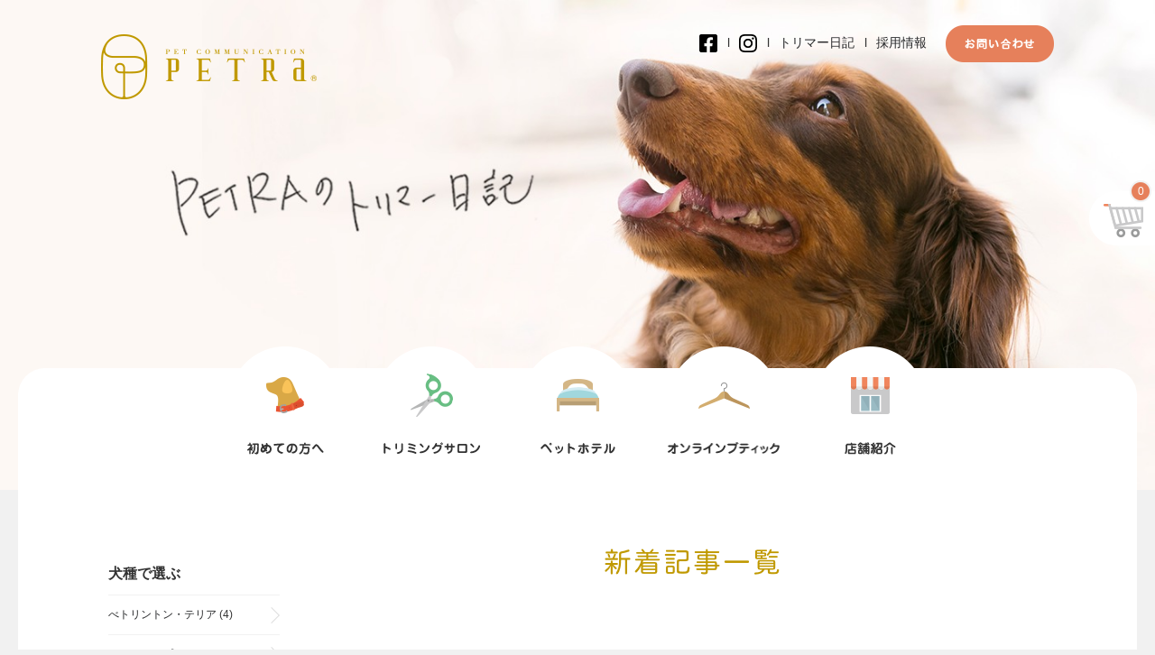

--- FILE ---
content_type: text/html; charset=UTF-8
request_url: http://petra.co.jp/blog/date/2017/03/
body_size: 10460
content:
<!DOCTYPE html>
<html lang="ja" prefix="og: http://ogp.me/ns#" itemscope="itemscope" itemtype="http://schema.org/Organization">
<head>
	
	<meta charset="UTF-8">
	<!--[if lt IE 9]>
	<script src="//cdnjs.cloudflare.com/ajax/libs/html5shiv/3.7.2/html5shiv.min.js"></script>
	<script src="//cdnjs.cloudflare.com/ajax/libs/ie8/0.2.5/ie8.js"></script>
	<script src="//cdnjs.cloudflare.com/ajax/libs/respond.js/1.4.2/respond.min.js"></script>
	<![endif]-->
	<script src="//cdnjs.cloudflare.com/ajax/libs/modernizr/2.8.3/modernizr.min.js"></script>
  <link itemprop="url" href="http://petra.co.jp/" />
  <link itemprop="logo" href="http://petra.co.jp/wp-content/uploads//img/organization-logo.png" />
	<title>トリマー日記 アーカイブ - PETRA</title>

<!-- This site is optimized with the Yoast SEO plugin v2.3.2 - https://yoast.com/wordpress/plugins/seo/ -->
<meta name="robots" content="noindex,follow"/>
<link rel="canonical" href="http://petra.co.jp/blog/" />
<link rel="next" href="http://petra.co.jp/blog/page/2/" />
<meta property="og:locale" content="ja_JP" />
<meta property="og:type" content="object" />
<meta property="og:title" content="トリマー日記 アーカイブ - PETRA" />
<meta property="og:url" content="http://petra.co.jp/blog/" />
<meta property="og:site_name" content="PETRA" />
<meta property="article:publisher" content="https://www.facebook.com/pages/ペトラ/1415104262064444?fref=ts" />
<meta property="og:image" content="http://petra.co.jp/wp-content/uploads/2015/07/37b16a39fb21d7b03927ca298bc53ca1-1.png" />
<meta name="twitter:card" content="summary"/>
<meta name="twitter:title" content="トリマー日記 アーカイブ - PETRA"/>
<meta name="twitter:domain" content="PETRA"/>
<meta name="twitter:image:src" content="http://petra.co.jp/wp-content/uploads/2015/07/37b16a39fb21d7b03927ca298bc53ca1-1.png"/>
<!-- / Yoast SEO plugin. -->

		<script type="text/javascript">
			window._wpemojiSettings = {"baseUrl":"http:\/\/s.w.org\/images\/core\/emoji\/72x72\/","ext":".png","source":{"concatemoji":"http:\/\/petra.co.jp\/wp-includes\/js\/wp-emoji-release.min.js?ver=4.2.2"}};
			!function(a,b,c){function d(a){var c=b.createElement("canvas"),d=c.getContext&&c.getContext("2d");return d&&d.fillText?(d.textBaseline="top",d.font="600 32px Arial","flag"===a?(d.fillText(String.fromCharCode(55356,56812,55356,56807),0,0),c.toDataURL().length>3e3):(d.fillText(String.fromCharCode(55357,56835),0,0),0!==d.getImageData(16,16,1,1).data[0])):!1}function e(a){var c=b.createElement("script");c.src=a,c.type="text/javascript",b.getElementsByTagName("head")[0].appendChild(c)}var f,g;c.supports={simple:d("simple"),flag:d("flag")},c.DOMReady=!1,c.readyCallback=function(){c.DOMReady=!0},c.supports.simple&&c.supports.flag||(g=function(){c.readyCallback()},b.addEventListener?(b.addEventListener("DOMContentLoaded",g,!1),a.addEventListener("load",g,!1)):(a.attachEvent("onload",g),b.attachEvent("onreadystatechange",function(){"complete"===b.readyState&&c.readyCallback()})),f=c.source||{},f.concatemoji?e(f.concatemoji):f.wpemoji&&f.twemoji&&(e(f.twemoji),e(f.wpemoji)))}(window,document,window._wpemojiSettings);
		</script>
		<style type="text/css">
img.wp-smiley,
img.emoji {
	display: inline !important;
	border: none !important;
	box-shadow: none !important;
	height: 1em !important;
	width: 1em !important;
	margin: 0 .07em !important;
	vertical-align: -0.1em !important;
	background: none !important;
	padding: 0 !important;
}
</style>
<link rel='stylesheet' id='petra_main-css'  href='http://petra.co.jp/wp-content/themes/petra/assets/css/main.min.css' type='text/css' media='all' />
<link rel='stylesheet' id='petra_custom-css'  href='http://petra.co.jp/wp-content/themes/petra/assets/css/custom.css' type='text/css' media='all' />
<script type='text/javascript' src='http://petra.co.jp/wp-includes/js/jquery/jquery.js?ver=1.11.2'></script>
<script type='text/javascript' src='http://petra.co.jp/wp-includes/js/jquery/jquery-migrate.min.js?ver=1.2.1'></script>
<link href="http://petra.co.jp/wp-content/plugins/usc-e-shop/css/usces_default.css" rel="stylesheet" type="text/css" />
<!-- BEGIN GADWP v4.8.1.2 Universal Tracking - https://deconf.com/google-analytics-dashboard-wordpress/ -->
<script>
  (function(i,s,o,g,r,a,m){i['GoogleAnalyticsObject']=r;i[r]=i[r]||function(){
  (i[r].q=i[r].q||[]).push(arguments)},i[r].l=1*new Date();a=s.createElement(o),
  m=s.getElementsByTagName(o)[0];a.async=1;a.src=g;m.parentNode.insertBefore(a,m)
  })(window,document,'script','//www.google-analytics.com/analytics.js','ga');
  ga('create', 'UA-63895126-1', 'auto');
  ga('require', 'displayfeatures');
  ga('send', 'pageview', {'anonymizeIp': true});</script>
<!-- END GADWP Universal Tracking -->

</head>

<body class="archive date post-type-archive post-type-archive-blog petra">

<header id="scrollHeader" class="header cf header-scroll" role="banner">

	<div class="container">
		<div class="row row_expand">
			<h1 class="header__logo col-lg-2">
				<a href="http://petra.co.jp">
					<img src="http://petra.co.jp/wp-content/themes/petra/assets/images/common/header-logo.png" alt="PETRA" />
				</a>
			</h1>
			<div class="header__navigation col-lg-6">
				<nav class="navbar navbar_default" role="navigation">

		<ul>
					<li class=" navbar-item_1">
				<a href="http://petra.co.jp/first_visit/">
				<img src="http://petra.co.jp/wp-content/themes/petra/assets/images/common/gnav01-icon.png" class="navbar-icon" alt="初めての方へ" width="42px" height="40px" />
					<span class="navbar-text">
						<img src="http://petra.co.jp/wp-content/themes/petra/assets/images/common/gnav01-text.png" class="off" alt="初めての方へ"/>
						<img src="http://petra.co.jp/wp-content/themes/petra/assets/images/common/gnav01-text_on.png" class="on" alt="初めての方へ"/>
					</span>
				</a>
			</li>
					<li class=" navbar-item_2">
				<a href="http://petra.co.jp/salon/">
				<img src="http://petra.co.jp/wp-content/themes/petra/assets/images/common/gnav02-icon.png" class="navbar-icon" alt="トリミングサロン" width="47px" height="49px" />
					<span class="navbar-text">
						<img src="http://petra.co.jp/wp-content/themes/petra/assets/images/common/gnav02-text.png" class="off" alt="トリミングサロン"/>
						<img src="http://petra.co.jp/wp-content/themes/petra/assets/images/common/gnav02-text_on.png" class="on" alt="トリミングサロン"/>
					</span>
				</a>
			</li>
					<li class=" navbar-item_3">
				<a href="http://petra.co.jp/hotel/">
				<img src="http://petra.co.jp/wp-content/themes/petra/assets/images/common/gnav03-icon.png" class="navbar-icon" alt="ペットホテル" width="47px" height="36px" />
					<span class="navbar-text">
						<img src="http://petra.co.jp/wp-content/themes/petra/assets/images/common/gnav03-text.png" class="off" alt="ペットホテル"/>
						<img src="http://petra.co.jp/wp-content/themes/petra/assets/images/common/gnav03-text_on.png" class="on" alt="ペットホテル"/>
					</span>
				</a>
			</li>
					<li class=" navbar-item_4">
				<a href="http://petra.co.jp/boutique/">
				<img src="http://petra.co.jp/wp-content/themes/petra/assets/images/common/gnav04-icon.png" class="navbar-icon" alt="ブティック" width="57px" height="29px" />
					<span class="navbar-text">
						<img src="http://petra.co.jp/wp-content/themes/petra/assets/images/common/gnav04-text.png" class="off" alt="ブティック"/>
						<img src="http://petra.co.jp/wp-content/themes/petra/assets/images/common/gnav04-text_on.png" class="on" alt="ブティック"/>
					</span>
				</a>
			</li>
					<li class=" navbar-item_5">
				<a href="http://petra.co.jp/info/">
				<img src="http://petra.co.jp/wp-content/themes/petra/assets/images/common/gnav05-icon.png" class="navbar-icon" alt="店舗紹介" width="43px" height="41px" />
					<span class="navbar-text">
						<img src="http://petra.co.jp/wp-content/themes/petra/assets/images/common/gnav05-text.png" class="off" alt="店舗紹介"/>
						<img src="http://petra.co.jp/wp-content/themes/petra/assets/images/common/gnav05-text_on.png" class="on" alt="店舗紹介"/>
					</span>
				</a>
			</li>
			</ul>

</nav>
			</div>
			<div class="header__subnav col-lg-3">
				<ul class="list-inline">
					<li>
						<a href="http://petra.co.jp/blog/">トリマー日記</a>
					</li>
					<li class="sep">l</li>
					<li>
						<a href="http://petra.co.jp/recruit/">採用情報</a>
					</li>
				</ul>
				<p class="text-center">
					<a href="http://petra.co.jp/contact/" class="header__subnav__contact">

						<img src="http://petra.co.jp/wp-content/themes/petra/assets/images/pages/header-contact-btn02.png" alt="お問い合わせ">
					</a>
				</p>

			</div>
		</div>
	</div>
	</header>


<header id="masthead" class="header header_normal" role="banner">
	<h1 class="header__logo">
		<a href="http://petra.co.jp">
			<img src="http://petra.co.jp/wp-content/themes/petra/assets/images/common/header-logo.png" alt="PETRA" />
		</a>
	</h1>
	<div class="header__subnav">
		<ul class="list-inline">
			<li>
				<a href="https://www.facebook.com/wankoitiban/" target="_blank"><img src="http://petra.co.jp/wp-content/themes/petra/assets/images/common/icon-facebook.png" alt="Facebook" /></a>
			</li>
			<li class="sep">l</li>
			<li>
				<a href="https://www.instagram.com/petrajapan/?hl=ja" target="_blank"><img src="http://petra.co.jp/wp-content/themes/petra/assets/images/common/icon-instagram.png" alt="Instagram" /></a>
			</li>
			<li class="sep">l</li>
			<li>
				<a href="http://petra.co.jp/blog/">トリマー日記</a>
			</li>
			<li class="sep">l</li>
			<li>
				<a href="http://petra.co.jp/recruit/">採用情報</a>
			</li>
			<li class="sep"></li>
			<li>
				<a href="http://petra.co.jp/contact/">
					<img src="http://petra.co.jp/wp-content/themes/petra/assets/images/common/header-contact-btn01.png" width="120" height="41" alt="お問い合わせ">
				</a>
			</li>
		</ul>
	</div>
	</header>

<div class="page-main-header ">
			<div class="page-main-header__bg">
			<img src="http://petra.co.jp/wp-content/themes/petra/assets/images/pages/blog-page-main-header-bg01.jpg" alt="PETRA" class="hidden"/>
		</div>
	</div>
<div class="global-navbar">
<nav class="navbar navbar_default" role="navigation">

		<ul>
					<li class=" navbar-item_1">
				<a href="http://petra.co.jp/first_visit/">
				<img src="http://petra.co.jp/wp-content/themes/petra/assets/images/common/gnav01-icon.png" class="navbar-icon" alt="初めての方へ" width="42px" height="40px" />
					<span class="navbar-text">
						<img src="http://petra.co.jp/wp-content/themes/petra/assets/images/common/gnav01-text.png" class="off" alt="初めての方へ"/>
						<img src="http://petra.co.jp/wp-content/themes/petra/assets/images/common/gnav01-text_on.png" class="on" alt="初めての方へ"/>
					</span>
				</a>
			</li>
					<li class=" navbar-item_2">
				<a href="http://petra.co.jp/salon/">
				<img src="http://petra.co.jp/wp-content/themes/petra/assets/images/common/gnav02-icon.png" class="navbar-icon" alt="トリミングサロン" width="47px" height="49px" />
					<span class="navbar-text">
						<img src="http://petra.co.jp/wp-content/themes/petra/assets/images/common/gnav02-text.png" class="off" alt="トリミングサロン"/>
						<img src="http://petra.co.jp/wp-content/themes/petra/assets/images/common/gnav02-text_on.png" class="on" alt="トリミングサロン"/>
					</span>
				</a>
			</li>
					<li class=" navbar-item_3">
				<a href="http://petra.co.jp/hotel/">
				<img src="http://petra.co.jp/wp-content/themes/petra/assets/images/common/gnav03-icon.png" class="navbar-icon" alt="ペットホテル" width="47px" height="36px" />
					<span class="navbar-text">
						<img src="http://petra.co.jp/wp-content/themes/petra/assets/images/common/gnav03-text.png" class="off" alt="ペットホテル"/>
						<img src="http://petra.co.jp/wp-content/themes/petra/assets/images/common/gnav03-text_on.png" class="on" alt="ペットホテル"/>
					</span>
				</a>
			</li>
					<li class=" navbar-item_4">
				<a href="http://petra.co.jp/boutique/">
				<img src="http://petra.co.jp/wp-content/themes/petra/assets/images/common/gnav04-icon.png" class="navbar-icon" alt="ブティック" width="57px" height="29px" />
					<span class="navbar-text">
						<img src="http://petra.co.jp/wp-content/themes/petra/assets/images/common/gnav04-text.png" class="off" alt="ブティック"/>
						<img src="http://petra.co.jp/wp-content/themes/petra/assets/images/common/gnav04-text_on.png" class="on" alt="ブティック"/>
					</span>
				</a>
			</li>
					<li class=" navbar-item_5">
				<a href="http://petra.co.jp/info/">
				<img src="http://petra.co.jp/wp-content/themes/petra/assets/images/common/gnav05-icon.png" class="navbar-icon" alt="店舗紹介" width="43px" height="41px" />
					<span class="navbar-text">
						<img src="http://petra.co.jp/wp-content/themes/petra/assets/images/common/gnav05-text.png" class="off" alt="店舗紹介"/>
						<img src="http://petra.co.jp/wp-content/themes/petra/assets/images/common/gnav05-text_on.png" class="on" alt="店舗紹介"/>
					</span>
				</a>
			</li>
			</ul>

</nav>
</div>

	<div class="l-two-col container wrapper">
		<section class="l-main main">
			<main role="main">
				
	<div class="entry-content">
		<header class="page-header block_half_bottom">
			<h1 class="page-title text-center">
				<img src="http://petra.co.jp/wp-content/themes/petra/assets/images/pages/blog-title01.png" alt="新着記事一覧"/>
			</h1>
					</header>
		<!-- .page-header -->

		<div class="row">
							<div class="col-lg-4">
					<div class="trimmer__item">
						<div class="trimmer__item__thumbnail">
							<a href="http://petra.co.jp/blog/13711/">
							<img width="202" height="269" src="http://petra.co.jp/wp-content/uploads/2017/03/DSC_0240-202x269.jpg" class="attachment-blog_thumbnail wp-post-image" alt="" />							</a>
						</div>
						<h3 class="home-trimmer__item__title">
							<a href="http://petra.co.jp/blog/13711/">
							チャックちゃん							</a>
						</h3>
						<p class="home-trimmer__item__dog-kind">
							犬種 : <a href="http://petra.co.jp/dog_kind/%e3%83%9f%e3%83%83%e3%82%af%e3%82%b9/" rel="tag">ミックス</a>						</p>
						<div class="home-trimmer__item__meta feed-meta">
  					<span class="pull-left feed-meta__date">
  						2017.03.31  					</span>
  					<span class="pull-right">
  						池下店  					</span>
						</div>
					</div>
				</div>
							<div class="col-lg-4">
					<div class="trimmer__item">
						<div class="trimmer__item__thumbnail">
							<a href="http://petra.co.jp/blog/13709/">
							<img width="202" height="269" src="http://petra.co.jp/wp-content/uploads/2017/03/20170331_134908-202x269.jpg" class="attachment-blog_thumbnail wp-post-image" alt="20170331_134908" />							</a>
						</div>
						<h3 class="home-trimmer__item__title">
							<a href="http://petra.co.jp/blog/13709/">
							ビアンちゃん							</a>
						</h3>
						<p class="home-trimmer__item__dog-kind">
							犬種 : <a href="http://petra.co.jp/dog_kind/%e3%83%88%e3%82%a4%e3%83%97%e3%83%bc%e3%83%89%e3%83%ab/" rel="tag">トイプードル</a>						</p>
						<div class="home-trimmer__item__meta feed-meta">
  					<span class="pull-left feed-meta__date">
  						2017.03.31  					</span>
  					<span class="pull-right">
  						星ヶ丘店  					</span>
						</div>
					</div>
				</div>
							<div class="col-lg-4">
					<div class="trimmer__item">
						<div class="trimmer__item__thumbnail">
							<a href="http://petra.co.jp/blog/13699/">
							<img width="202" height="269" src="http://petra.co.jp/wp-content/uploads/2017/03/ef867bbec0158dd363cae0601689f7b6-202x269.jpg" class="attachment-blog_thumbnail wp-post-image" alt="" />							</a>
						</div>
						<h3 class="home-trimmer__item__title">
							<a href="http://petra.co.jp/blog/13699/">
							ひまわりちゃん							</a>
						</h3>
						<p class="home-trimmer__item__dog-kind">
							犬種 : <a href="http://petra.co.jp/dog_kind/%e3%83%88%e3%82%a4%e3%83%97%e3%83%bc%e3%83%89%e3%83%ab/" rel="tag">トイプードル</a>						</p>
						<div class="home-trimmer__item__meta feed-meta">
  					<span class="pull-left feed-meta__date">
  						2017.03.30  					</span>
  					<span class="pull-right">
  						池下店  					</span>
						</div>
					</div>
				</div>
							<div class="col-lg-4">
					<div class="trimmer__item">
						<div class="trimmer__item__thumbnail">
							<a href="http://petra.co.jp/blog/13702/">
							<img width="202" height="269" src="http://petra.co.jp/wp-content/uploads/2017/03/IMG_1176-202x269.jpg" class="attachment-blog_thumbnail wp-post-image" alt="IMG_1176" />							</a>
						</div>
						<h3 class="home-trimmer__item__title">
							<a href="http://petra.co.jp/blog/13702/">
							ポポちゃん							</a>
						</h3>
						<p class="home-trimmer__item__dog-kind">
							犬種 : <a href="http://petra.co.jp/dog_kind/%e3%83%88%e3%82%a4%e3%83%97%e3%83%bc%e3%83%89%e3%83%ab/" rel="tag">トイプードル</a>						</p>
						<div class="home-trimmer__item__meta feed-meta">
  					<span class="pull-left feed-meta__date">
  						2017.03.31  					</span>
  					<span class="pull-right">
  						葵店  					</span>
						</div>
					</div>
				</div>
							<div class="col-lg-4">
					<div class="trimmer__item">
						<div class="trimmer__item__thumbnail">
							<a href="http://petra.co.jp/blog/13698/">
							<img width="202" height="269" src="http://petra.co.jp/wp-content/uploads/2017/03/20170330_150251_001-202x269.jpg" class="attachment-blog_thumbnail wp-post-image" alt="20170330_150251_001" />							</a>
						</div>
						<h3 class="home-trimmer__item__title">
							<a href="http://petra.co.jp/blog/13698/">
							モカくん							</a>
						</h3>
						<p class="home-trimmer__item__dog-kind">
							犬種 : <a href="http://petra.co.jp/dog_kind/%e3%83%88%e3%82%a4%e3%83%97%e3%83%bc%e3%83%89%e3%83%ab/" rel="tag">トイプードル</a>						</p>
						<div class="home-trimmer__item__meta feed-meta">
  					<span class="pull-left feed-meta__date">
  						2017.03.30  					</span>
  					<span class="pull-right">
  						星ヶ丘店  					</span>
						</div>
					</div>
				</div>
							<div class="col-lg-4">
					<div class="trimmer__item">
						<div class="trimmer__item__thumbnail">
							<a href="http://petra.co.jp/blog/13694/">
							<img width="202" height="269" src="http://petra.co.jp/wp-content/uploads/2017/03/IMG_1157-e1490863623803-202x269.jpg" class="attachment-blog_thumbnail wp-post-image" alt="IMG_1157" />							</a>
						</div>
						<h3 class="home-trimmer__item__title">
							<a href="http://petra.co.jp/blog/13694/">
							コロンくん							</a>
						</h3>
						<p class="home-trimmer__item__dog-kind">
							犬種 : <a href="http://petra.co.jp/dog_kind/%e3%83%9f%e3%83%83%e3%82%af%e3%82%b9/" rel="tag">ミックス</a>						</p>
						<div class="home-trimmer__item__meta feed-meta">
  					<span class="pull-left feed-meta__date">
  						2017.03.30  					</span>
  					<span class="pull-right">
  						葵店  					</span>
						</div>
					</div>
				</div>
							<div class="col-lg-4">
					<div class="trimmer__item">
						<div class="trimmer__item__thumbnail">
							<a href="http://petra.co.jp/blog/13685/">
							<img width="202" height="269" src="http://petra.co.jp/wp-content/uploads/2017/03/image1-062-e1490779160441-202x269.jpg" class="attachment-blog_thumbnail wp-post-image" alt="image1 (062)" />							</a>
						</div>
						<h3 class="home-trimmer__item__title">
							<a href="http://petra.co.jp/blog/13685/">
							ティアラちゃん、							</a>
						</h3>
						<p class="home-trimmer__item__dog-kind">
							犬種 : <a href="http://petra.co.jp/dog_kind/%e3%83%86%e3%82%a3%e3%83%bc%e3%82%ab%e3%83%83%e3%83%97%e3%83%97%e3%83%bc%e3%83%89%e3%83%ab/" rel="tag">ティーカッププードル</a>						</p>
						<div class="home-trimmer__item__meta feed-meta">
  					<span class="pull-left feed-meta__date">
  						2017.03.29  					</span>
  					<span class="pull-right">
  						池下店  					</span>
						</div>
					</div>
				</div>
							<div class="col-lg-4">
					<div class="trimmer__item">
						<div class="trimmer__item__thumbnail">
							<a href="http://petra.co.jp/blog/13682/">
							<img width="202" height="269" src="http://petra.co.jp/wp-content/uploads/2017/03/image17-202x269.jpg" class="attachment-blog_thumbnail wp-post-image" alt="image1" />							</a>
						</div>
						<h3 class="home-trimmer__item__title">
							<a href="http://petra.co.jp/blog/13682/">
							ＣＯＯちゃん							</a>
						</h3>
						<p class="home-trimmer__item__dog-kind">
							犬種 : <a href="http://petra.co.jp/dog_kind/%e3%83%88%e3%82%a4%e3%83%97%e3%83%bc%e3%83%89%e3%83%ab/" rel="tag">トイプードル</a>						</p>
						<div class="home-trimmer__item__meta feed-meta">
  					<span class="pull-left feed-meta__date">
  						2017.03.29  					</span>
  					<span class="pull-right">
  						星ヶ丘店  					</span>
						</div>
					</div>
				</div>
							<div class="col-lg-4">
					<div class="trimmer__item">
						<div class="trimmer__item__thumbnail">
							<a href="http://petra.co.jp/blog/13675/">
							<img width="202" height="269" src="http://petra.co.jp/wp-content/uploads/2017/03/IMG_1149-202x269.jpg" class="attachment-blog_thumbnail wp-post-image" alt="IMG_1149" />							</a>
						</div>
						<h3 class="home-trimmer__item__title">
							<a href="http://petra.co.jp/blog/13675/">
							ミルちゃん							</a>
						</h3>
						<p class="home-trimmer__item__dog-kind">
							犬種 : <a href="http://petra.co.jp/dog_kind/%e3%83%81%e3%83%af%e3%83%af/" rel="tag">チワワ</a>						</p>
						<div class="home-trimmer__item__meta feed-meta">
  					<span class="pull-left feed-meta__date">
  						2017.03.29  					</span>
  					<span class="pull-right">
  						葵店  					</span>
						</div>
					</div>
				</div>
							<div class="col-lg-4">
					<div class="trimmer__item">
						<div class="trimmer__item__thumbnail">
							<a href="http://petra.co.jp/blog/13671/">
							<img width="202" height="269" src="http://petra.co.jp/wp-content/uploads/2017/03/IMG_1139-e1490700241729-202x269.jpg" class="attachment-blog_thumbnail wp-post-image" alt="IMG_1139" />							</a>
						</div>
						<h3 class="home-trimmer__item__title">
							<a href="http://petra.co.jp/blog/13671/">
							ルルちゃん							</a>
						</h3>
						<p class="home-trimmer__item__dog-kind">
							犬種 : <a href="http://petra.co.jp/dog_kind/%e3%83%9e%e3%83%ab%e3%83%81%e3%83%bc%e3%82%ba/" rel="tag">マルチーズ</a>						</p>
						<div class="home-trimmer__item__meta feed-meta">
  					<span class="pull-left feed-meta__date">
  						2017.03.28  					</span>
  					<span class="pull-right">
  						葵店  					</span>
						</div>
					</div>
				</div>
							<div class="col-lg-4">
					<div class="trimmer__item">
						<div class="trimmer__item__thumbnail">
							<a href="http://petra.co.jp/blog/13666/">
							<img width="202" height="269" src="http://petra.co.jp/wp-content/uploads/2017/03/834690d5d7aef70399264589d7398a9d-202x269.jpg" class="attachment-blog_thumbnail wp-post-image" alt="" />							</a>
						</div>
						<h3 class="home-trimmer__item__title">
							<a href="http://petra.co.jp/blog/13666/">
							ブランくん							</a>
						</h3>
						<p class="home-trimmer__item__dog-kind">
							犬種 : <a href="http://petra.co.jp/dog_kind/%e3%83%93%e3%82%b7%e3%83%a7%e3%83%b3%e3%83%95%e3%83%aa%e3%83%bc%e3%82%bc/" rel="tag">ビションフリーゼ</a>						</p>
						<div class="home-trimmer__item__meta feed-meta">
  					<span class="pull-left feed-meta__date">
  						2017.03.28  					</span>
  					<span class="pull-right">
  						池下店  					</span>
						</div>
					</div>
				</div>
							<div class="col-lg-4">
					<div class="trimmer__item">
						<div class="trimmer__item__thumbnail">
							<a href="http://petra.co.jp/blog/13665/">
							<img width="202" height="269" src="http://petra.co.jp/wp-content/uploads/2017/03/image16-202x269.jpg" class="attachment-blog_thumbnail wp-post-image" alt="image1" />							</a>
						</div>
						<h3 class="home-trimmer__item__title">
							<a href="http://petra.co.jp/blog/13665/">
							こてつくん							</a>
						</h3>
						<p class="home-trimmer__item__dog-kind">
							犬種 : <a href="http://petra.co.jp/dog_kind/%e3%83%81%e3%83%af%e3%83%af/" rel="tag">チワワ</a>						</p>
						<div class="home-trimmer__item__meta feed-meta">
  					<span class="pull-left feed-meta__date">
  						2017.03.28  					</span>
  					<span class="pull-right">
  						星ヶ丘店  					</span>
						</div>
					</div>
				</div>
							<div class="col-lg-4">
					<div class="trimmer__item">
						<div class="trimmer__item__thumbnail">
							<a href="http://petra.co.jp/blog/13662/">
							<img width="202" height="269" src="http://petra.co.jp/wp-content/uploads/2017/03/20170327_172658-202x269.jpg" class="attachment-blog_thumbnail wp-post-image" alt="20170327_172658" />							</a>
						</div>
						<h3 class="home-trimmer__item__title">
							<a href="http://petra.co.jp/blog/13662/">
							くーちゃん							</a>
						</h3>
						<p class="home-trimmer__item__dog-kind">
							犬種 : <a href="http://petra.co.jp/dog_kind/%e3%83%88%e3%82%a4%e3%83%97%e3%83%bc%e3%83%89%e3%83%ab/" rel="tag">トイプードル</a>						</p>
						<div class="home-trimmer__item__meta feed-meta">
  					<span class="pull-left feed-meta__date">
  						2017.03.27  					</span>
  					<span class="pull-right">
  						星ヶ丘店  					</span>
						</div>
					</div>
				</div>
							<div class="col-lg-4">
					<div class="trimmer__item">
						<div class="trimmer__item__thumbnail">
							<a href="http://petra.co.jp/blog/13652/">
							<img width="202" height="269" src="http://petra.co.jp/wp-content/uploads/2017/03/DSC_0205-202x269.jpg" class="attachment-blog_thumbnail wp-post-image" alt="" />							</a>
						</div>
						<h3 class="home-trimmer__item__title">
							<a href="http://petra.co.jp/blog/13652/">
							ジャックくん							</a>
						</h3>
						<p class="home-trimmer__item__dog-kind">
							犬種 : <a href="http://petra.co.jp/dog_kind/%e3%83%88%e3%82%a4%e3%83%97%e3%83%bc%e3%83%89%e3%83%ab/" rel="tag">トイプードル</a>						</p>
						<div class="home-trimmer__item__meta feed-meta">
  					<span class="pull-left feed-meta__date">
  						2017.03.27  					</span>
  					<span class="pull-right">
  						池下店  					</span>
						</div>
					</div>
				</div>
							<div class="col-lg-4">
					<div class="trimmer__item">
						<div class="trimmer__item__thumbnail">
							<a href="http://petra.co.jp/blog/13655/">
							<img width="202" height="269" src="http://petra.co.jp/wp-content/uploads/2017/03/IMG_1130-e1490609327470-202x269.jpg" class="attachment-blog_thumbnail wp-post-image" alt="IMG_1130" />							</a>
						</div>
						<h3 class="home-trimmer__item__title">
							<a href="http://petra.co.jp/blog/13655/">
							ココくん							</a>
						</h3>
						<p class="home-trimmer__item__dog-kind">
							犬種 : <a href="http://petra.co.jp/dog_kind/%e3%83%88%e3%82%a4%e3%83%97%e3%83%bc%e3%83%89%e3%83%ab/" rel="tag">トイプードル</a>						</p>
						<div class="home-trimmer__item__meta feed-meta">
  					<span class="pull-left feed-meta__date">
  						2017.03.27  					</span>
  					<span class="pull-right">
  						葵店  					</span>
						</div>
					</div>
				</div>
					</div>
	</div>
	
				
	<nav class="navigation pagination" role="navigation">
		<h2 class="screen-reader-text"> </h2>
		<div class="nav-links"><ul class='page-numbers'>
	<li><span class='page-numbers current'>1</span></li>
	<li><a class='page-numbers' href='http://petra.co.jp/blog/date/2017/03/page/2/'>2</a></li>
	<li><span class="page-numbers dots">&hellip;</span></li>
	<li><a class='page-numbers' href='http://petra.co.jp/blog/date/2017/03/page/7/'>7</a></li>
	<li><a class="next page-numbers" href="http://petra.co.jp/blog/date/2017/03/page/2/"><img src="http://petra.co.jp/wp-content/themes/petra/assets/images/pages/paginavigation-next.png" alt="次へ" /></a></li>
</ul>
</div>
	</nav>			</main>
		</section>
					<aside class="l-sidebar sidebar " role="aside">
				<div id="secondary" class="widget-area" role="complementary">
	<section class="widget widget-sidebar taxonomy-4 widget_taxonomy"><h2 class="widget-title">犬種で選ぶ</h2>
	<ul>	<li class="cat-item cat-item-137"><a href="http://petra.co.jp/dog_kind/%e3%81%b9%e3%83%88%e3%83%aa%e3%83%b3%e3%83%88%e3%83%b3%e3%83%bb%e3%83%86%e3%83%aa%e3%82%a2/" >べトリントン・テリア</a> (4)
</li>
	<li class="cat-item cat-item-135"><a href="http://petra.co.jp/dog_kind/%e3%83%9f%e3%83%87%e3%82%a3%e3%82%a2%e3%83%a0%e3%83%97%e3%83%bc%e3%83%89%e3%83%ab/" >ミディアムプードル</a> (2)
</li>
	<li class="cat-item cat-item-136"><a href="http://petra.co.jp/dog_kind/%e3%82%b0%e3%83%ac%e3%83%bc%e3%83%88%e3%83%bb%e3%83%94%e3%83%ac%e3%83%8b%e3%83%bc%e3%82%ba/" >グレート・ピレニーズ</a> (5)
</li>
	<li class="cat-item cat-item-134"><a href="http://petra.co.jp/dog_kind/%e3%83%9f%e3%83%8b%e3%83%81%e3%83%a5%e3%82%a2%e3%83%97%e3%83%bc%e3%83%89%e3%83%ab/" >ミニチュアプードル</a> (0)
</li>
	<li class="cat-item cat-item-133"><a href="http://petra.co.jp/dog_kind/%e6%97%a5%e6%9c%ac%e3%82%b9%e3%83%94%e3%83%83%e3%83%84/" >日本スピッツ</a> (9)
</li>
	<li class="cat-item cat-item-109"><a href="http://petra.co.jp/dog_kind/%e3%82%bf%e3%82%a4%e3%83%8b%e3%83%bc%e3%83%97%e3%83%bc%e3%83%89%e3%83%ab/" >タイニープードル</a> (65)
</li>
	<li class="cat-item cat-item-108"><a href="http://petra.co.jp/dog_kind/%e3%82%a6%e3%82%a8%e3%83%ab%e3%83%83%e3%82%b7%e3%83%a5%e3%83%bb%e3%82%b3%e3%83%bc%e3%82%ae%e3%83%bc/" >ウエルッシュ・コーギー</a> (45)
</li>
	<li class="cat-item cat-item-107"><a href="http://petra.co.jp/dog_kind/%e3%82%aa%e3%83%bc%e3%82%b9%e3%83%88%e3%83%a9%e3%83%aa%e3%82%a2%e3%83%b3%e3%83%bb%e3%82%b7%e3%83%bc%e3%83%97%e3%83%89%e3%83%83%e3%82%b0/" >オーストラリアン・シープドッグ</a> (1)
</li>
	<li class="cat-item cat-item-106"><a href="http://petra.co.jp/dog_kind/%e3%83%9d%e3%83%bc%e3%83%aa%e3%83%83%e3%82%b7%e3%83%a5%e3%83%ad%e3%83%bc%e3%83%a9%e3%83%b3%e3%83%89%e3%82%b7%e3%83%bc%e3%83%97%e3%83%89%e3%83%83%e3%82%b0/" >ポーリッシュローランドシープドッグ</a> (1)
</li>
	<li class="cat-item cat-item-105"><a href="http://petra.co.jp/dog_kind/%e3%82%a4%e3%83%b3%e3%82%b0%e3%83%aa%e3%83%83%e3%82%b7%e3%83%a5%e3%83%bb%e3%82%b3%e3%83%83%e3%82%ab%e3%83%bc%e3%83%bb%e3%82%b9%e3%83%91%e3%83%8b%e3%82%a8%e3%83%ab/" >イングリッシュ・コッカー・スパニエル</a> (3)
</li>
	<li class="cat-item cat-item-102"><a href="http://petra.co.jp/dog_kind/%e7%8b%86/" >狆</a> (3)
</li>
	<li class="cat-item cat-item-100"><a href="http://petra.co.jp/dog_kind/%e3%82%aa%e3%83%bc%e3%82%b9%e3%83%88%e3%83%a9%e3%83%aa%e3%82%a2%e3%83%b3%e3%83%bb%e3%83%a9%e3%83%96%e3%83%a9%e3%83%89%e3%82%a5%e3%83%bc%e3%83%89%e3%83%ab/" >オーストラリアン・ラブラドゥードル</a> (2)
</li>
	<li class="cat-item cat-item-99"><a href="http://petra.co.jp/dog_kind/%e3%82%b4%e3%83%bc%e3%83%ab%e3%83%87%e3%83%b3%e3%83%ac%e3%83%88%e3%83%aa%e3%83%90%e3%83%bc/" >ゴールデンレトリバー</a> (5)
</li>
	<li class="cat-item cat-item-138"><a href="http://petra.co.jp/dog_kind/%e3%82%b4%e3%83%bc%e3%83%ab%e3%83%87%e3%83%b3%e3%83%89%e3%82%a5%e3%83%bc%e3%83%89%e3%83%ab/" >ゴールデンドゥードル</a> (26)
</li>
	<li class="cat-item cat-item-94"><a href="http://petra.co.jp/dog_kind/%e3%81%94%e6%a1%88%e5%86%85/" >ご案内</a> (17)
</li>
	<li class="cat-item cat-item-93"><a href="http://petra.co.jp/dog_kind/%e3%83%9c%e3%83%ad%e3%83%8b%e3%83%bc%e3%82%ba/" >ボロニーズ</a> (8)
</li>
	<li class="cat-item cat-item-90"><a href="http://petra.co.jp/dog_kind/%e3%82%b9%e3%82%ad%e3%83%83%e3%83%91%e3%83%bc%e3%82%ad/" >スキッパーキ</a> (12)
</li>
	<li class="cat-item cat-item-86"><a href="http://petra.co.jp/dog_kind/%e3%83%90%e3%83%bc%e3%83%8b%e3%83%bc%e3%82%ba%e3%83%9e%e3%82%a6%e3%83%b3%e3%83%86%e3%83%b3%e3%83%89%e3%83%83%e3%82%b0/" >バーニーズマウンテンドッグ</a> (1)
</li>
	<li class="cat-item cat-item-85"><a href="http://petra.co.jp/dog_kind/%e3%83%9c%e3%82%b9%e3%83%88%e3%83%b3%e3%83%86%e3%83%aa%e3%82%a2/" >ボストンテリア</a> (21)
</li>
	<li class="cat-item cat-item-84"><a href="http://petra.co.jp/dog_kind/%e3%83%ac%e3%82%a4%e3%82%af%e3%83%a9%e3%83%b3%e3%83%89%e3%83%86%e3%83%aa%e3%82%a2/" >レイクランドテリア</a> (12)
</li>
	<li class="cat-item cat-item-82"><a href="http://petra.co.jp/dog_kind/%e3%83%93%e3%83%bc%e3%82%b0%e3%83%ab/" >ビーグル</a> (1)
</li>
	<li class="cat-item cat-item-81"><a href="http://petra.co.jp/dog_kind/%e3%83%96%e3%83%aa%e3%83%a5%e3%83%83%e3%82%bb%e3%83%ab%e3%83%bb%e3%82%b0%e3%83%aa%e3%83%95%e3%82%a9%e3%83%b3/" >ブリュッセル・グリフォン</a> (7)
</li>
	<li class="cat-item cat-item-80"><a href="http://petra.co.jp/dog_kind/%e3%82%b9%e3%83%94%e3%83%83%e3%83%84/" >スピッツ</a> (5)
</li>
	<li class="cat-item cat-item-79"><a href="http://petra.co.jp/dog_kind/%e3%82%a2%e3%83%a1%e3%83%aa%e3%82%ab%e3%83%b3%e3%83%bb%e3%82%b3%e3%83%83%e3%82%ab%e3%83%bc%e3%83%bb%e3%82%b9%e3%83%91%e3%83%8b%e3%82%a8%e3%83%ab/" >アメリカン・コッカー・スパニエル</a> (73)
</li>
	<li class="cat-item cat-item-78"><a href="http://petra.co.jp/dog_kind/%e3%82%ab%e3%83%8b%e3%83%b3%e3%83%98%e3%83%b3%e3%83%bb%e3%83%80%e3%83%83%e3%82%af%e3%82%b9%e3%83%95%e3%83%b3%e3%83%89/" >カニンヘン・ダックスフンド</a> (57)
</li>
	<li class="cat-item cat-item-77"><a href="http://petra.co.jp/dog_kind/%e3%83%9f%e3%83%8b%e3%83%81%e3%83%a5%e3%82%a2%e3%83%bb%e3%83%94%e3%83%b3%e3%82%b7%e3%83%a3%e3%83%bc/" >ミニチュア・ピンシャー</a> (12)
</li>
	<li class="cat-item cat-item-69"><a href="http://petra.co.jp/dog_kind/%e3%83%93%e3%82%b7%e3%83%a7%e3%83%b3%e3%83%95%e3%83%aa%e3%83%bc%e3%82%bc/" >ビションフリーゼ</a> (365)
</li>
	<li class="cat-item cat-item-68"><a href="http://petra.co.jp/dog_kind/%e3%83%af%e3%82%a4%e3%83%a4%e3%83%bc%e3%83%80%e3%83%83%e3%82%af%e3%82%b9/" >ワイヤーダックス</a> (9)
</li>
	<li class="cat-item cat-item-67"><a href="http://petra.co.jp/dog_kind/%e3%83%9c%e3%83%bc%e3%83%80%e3%83%bc%e3%82%b3%e3%83%aa%e3%83%bc/" >ボーダーコリー</a> (13)
</li>
	<li class="cat-item cat-item-66"><a href="http://petra.co.jp/dog_kind/%e3%83%af%e3%82%a4%e3%83%a4%e3%83%bc%e3%83%95%e3%82%a9%e3%83%83%e3%82%af%e3%82%b9%e3%83%86%e3%83%aa%e3%82%a2/" >ワイヤーフォックステリア</a> (2)
</li>
	<li class="cat-item cat-item-65"><a href="http://petra.co.jp/dog_kind/%e3%82%ad%e3%83%a3%e3%83%90%e3%83%aa%e3%82%a2%e3%83%bb%e3%82%ad%e3%83%b3%e3%82%b0%e3%83%81%e3%83%a3%e3%83%bc%e3%83%ab%e3%82%ba%e3%83%bb%e3%82%b9%e3%83%91%e3%83%8b%e3%82%a8%e3%83%ab/" >キャバリア・キングチャールズ・スパニエル</a> (84)
</li>
	<li class="cat-item cat-item-64"><a href="http://petra.co.jp/dog_kind/%e3%83%9a%e3%82%ad%e3%83%8b%e3%83%bc%e3%82%ba/" >ペキニーズ</a> (78)
</li>
	<li class="cat-item cat-item-63"><a href="http://petra.co.jp/dog_kind/%e3%83%91%e3%83%94%e3%83%a8%e3%83%b3/" >パピヨン</a> (104)
</li>
	<li class="cat-item cat-item-62"><a href="http://petra.co.jp/dog_kind/%e3%83%91%e3%82%b0/" >パグ</a> (26)
</li>
	<li class="cat-item cat-item-61"><a href="http://petra.co.jp/dog_kind/%e3%83%86%e3%82%a3%e3%83%bc%e3%82%ab%e3%83%83%e3%83%97%e3%83%97%e3%83%bc%e3%83%89%e3%83%ab/" >ティーカッププードル</a> (47)
</li>
	<li class="cat-item cat-item-60"><a href="http://petra.co.jp/dog_kind/%e3%82%a6%e3%82%a8%e3%82%b9%e3%83%88%e3%83%8f%e3%82%a4%e3%83%a9%e3%83%b3%e3%83%89%e3%83%9b%e3%83%af%e3%82%a4%e3%83%88%e3%83%86%e3%83%aa%e3%82%a2/" >ウエストハイランドホワイトテリア</a> (41)
</li>
	<li class="cat-item cat-item-58"><a href="http://petra.co.jp/dog_kind/%e3%83%9f%e3%83%83%e3%82%af%e3%82%b9/" >ミックス</a> (562)
</li>
	<li class="cat-item cat-item-56"><a href="http://petra.co.jp/dog_kind/%e3%82%b7%e3%82%a7%e3%83%ab%e3%83%86%e3%82%a3/" >シェルティ</a> (62)
</li>
	<li class="cat-item cat-item-55"><a href="http://petra.co.jp/dog_kind/%e3%82%b8%e3%83%a3%e3%83%83%e3%82%af%e3%83%a9%e3%83%83%e3%82%bb%e3%83%ab%e3%83%86%e3%83%aa%e3%82%a2/" >ジャックラッセルテリア</a> (35)
</li>
	<li class="cat-item cat-item-54"><a href="http://petra.co.jp/dog_kind/%e3%83%95%e3%83%ac%e3%83%b3%e3%83%81%e3%83%96%e3%83%ab%e3%83%89%e3%83%83%e3%82%b0/" >フレンチブルドッグ</a> (47)
</li>
	<li class="cat-item cat-item-53"><a href="http://petra.co.jp/dog_kind/%e3%83%96%e3%83%ab%e3%83%89%e3%83%83%e3%82%b0/" >ブルドッグ</a> (25)
</li>
	<li class="cat-item cat-item-50"><a href="http://petra.co.jp/dog_kind/%e3%83%9d%e3%83%a1%e3%83%a9%e3%83%8b%e3%82%a2%e3%83%b3/" >ポメラニアン</a> (444)
</li>
	<li class="cat-item cat-item-49"><a href="http://petra.co.jp/dog_kind/%e3%83%9f%e3%83%8b%e3%83%81%e3%83%a5%e3%82%a2%e3%82%b7%e3%83%a5%e3%83%8a%e3%82%a6%e3%82%b6%e3%83%bc/" >ミニチュアシュナウザー</a> (481)
</li>
	<li class="cat-item cat-item-48"><a href="http://petra.co.jp/dog_kind/%e3%83%9f%e3%83%8b%e3%83%81%e3%83%a5%e3%82%a2%e3%83%bb%e3%83%80%e3%83%83%e3%82%af%e3%82%b9/" >ミニチュア・ダックス</a> (403)
</li>
	<li class="cat-item cat-item-47"><a href="http://petra.co.jp/dog_kind/%e3%83%a8%e3%83%bc%e3%82%af%e3%82%b7%e3%83%a3%e3%83%bc%e3%83%86%e3%83%aa%e3%82%a2/" >ヨークシャーテリア</a> (471)
</li>
	<li class="cat-item cat-item-46"><a href="http://petra.co.jp/dog_kind/%e3%82%b7%e3%83%bc%e3%82%ba%e3%83%bc/" >シーズー</a> (318)
</li>
	<li class="cat-item cat-item-45"><a href="http://petra.co.jp/dog_kind/%e3%82%a4%e3%82%bf%e3%83%aa%e3%82%a2%e3%83%b3%e3%82%b0%e3%83%ac%e3%82%a4%e3%83%8f%e3%82%a6%e3%83%b3%e3%83%89/" >イタリアングレイハウンド</a> (13)
</li>
	<li class="cat-item cat-item-44"><a href="http://petra.co.jp/dog_kind/%e3%83%88%e3%82%a4%e3%83%97%e3%83%bc%e3%83%89%e3%83%ab/" >トイプードル</a> (6,514)
</li>
	<li class="cat-item cat-item-43"><a href="http://petra.co.jp/dog_kind/%e6%9f%b4%e7%8a%ac/" >柴犬</a> (60)
</li>
	<li class="cat-item cat-item-35"><a href="http://petra.co.jp/dog_kind/%e3%83%81%e3%83%af%e3%83%af/" >チワワ</a> (1,155)
</li>
	<li class="cat-item cat-item-31"><a href="http://petra.co.jp/dog_kind/%e3%83%9e%e3%83%ab%e3%83%81%e3%83%bc%e3%82%ba/" >マルチーズ</a> (406)
</li>

	</ul></section><section class="widget widget-sidebar custom-post-type-archives-2 widget_archive"><h2 class="widget-title">月別記事一覧</h2>			<ul>
				<li><a href='http://petra.co.jp/blog/date/2026/01/'>2026年1月</a>&nbsp;(30)</li>
	<li><a href='http://petra.co.jp/blog/date/2025/12/'>2025年12月</a>&nbsp;(58)</li>
	<li><a href='http://petra.co.jp/blog/date/2025/11/'>2025年11月</a>&nbsp;(58)</li>
	<li><a href='http://petra.co.jp/blog/date/2025/10/'>2025年10月</a>&nbsp;(62)</li>
	<li><a href='http://petra.co.jp/blog/date/2025/09/'>2025年9月</a>&nbsp;(60)</li>
	<li><a href='http://petra.co.jp/blog/date/2025/08/'>2025年8月</a>&nbsp;(62)</li>
	<li><a href='http://petra.co.jp/blog/date/2025/07/'>2025年7月</a>&nbsp;(62)</li>
	<li><a href='http://petra.co.jp/blog/date/2025/06/'>2025年6月</a>&nbsp;(60)</li>
	<li><a href='http://petra.co.jp/blog/date/2025/05/'>2025年5月</a>&nbsp;(62)</li>
	<li><a href='http://petra.co.jp/blog/date/2025/04/'>2025年4月</a>&nbsp;(60)</li>
	<li><a href='http://petra.co.jp/blog/date/2025/03/'>2025年3月</a>&nbsp;(62)</li>
	<li><a href='http://petra.co.jp/blog/date/2025/02/'>2025年2月</a>&nbsp;(56)</li>
	<li><a href='http://petra.co.jp/blog/date/2025/01/'>2025年1月</a>&nbsp;(72)</li>
	<li><a href='http://petra.co.jp/blog/date/2024/12/'>2024年12月</a>&nbsp;(93)</li>
	<li><a href='http://petra.co.jp/blog/date/2024/11/'>2024年11月</a>&nbsp;(91)</li>
	<li><a href='http://petra.co.jp/blog/date/2024/10/'>2024年10月</a>&nbsp;(93)</li>
	<li><a href='http://petra.co.jp/blog/date/2024/09/'>2024年9月</a>&nbsp;(90)</li>
	<li><a href='http://petra.co.jp/blog/date/2024/08/'>2024年8月</a>&nbsp;(93)</li>
	<li><a href='http://petra.co.jp/blog/date/2024/07/'>2024年7月</a>&nbsp;(93)</li>
	<li><a href='http://petra.co.jp/blog/date/2024/06/'>2024年6月</a>&nbsp;(90)</li>
	<li><a href='http://petra.co.jp/blog/date/2024/05/'>2024年5月</a>&nbsp;(93)</li>
	<li><a href='http://petra.co.jp/blog/date/2024/04/'>2024年4月</a>&nbsp;(90)</li>
	<li><a href='http://petra.co.jp/blog/date/2024/03/'>2024年3月</a>&nbsp;(93)</li>
	<li><a href='http://petra.co.jp/blog/date/2024/02/'>2024年2月</a>&nbsp;(88)</li>
	<li><a href='http://petra.co.jp/blog/date/2024/01/'>2024年1月</a>&nbsp;(92)</li>
	<li><a href='http://petra.co.jp/blog/date/2023/12/'>2023年12月</a>&nbsp;(93)</li>
	<li><a href='http://petra.co.jp/blog/date/2023/11/'>2023年11月</a>&nbsp;(90)</li>
	<li><a href='http://petra.co.jp/blog/date/2023/10/'>2023年10月</a>&nbsp;(93)</li>
	<li><a href='http://petra.co.jp/blog/date/2023/09/'>2023年9月</a>&nbsp;(90)</li>
	<li><a href='http://petra.co.jp/blog/date/2023/08/'>2023年8月</a>&nbsp;(93)</li>
	<li><a href='http://petra.co.jp/blog/date/2023/07/'>2023年7月</a>&nbsp;(93)</li>
	<li><a href='http://petra.co.jp/blog/date/2023/06/'>2023年6月</a>&nbsp;(90)</li>
	<li><a href='http://petra.co.jp/blog/date/2023/05/'>2023年5月</a>&nbsp;(93)</li>
	<li><a href='http://petra.co.jp/blog/date/2023/04/'>2023年4月</a>&nbsp;(90)</li>
	<li><a href='http://petra.co.jp/blog/date/2023/03/'>2023年3月</a>&nbsp;(93)</li>
	<li><a href='http://petra.co.jp/blog/date/2023/02/'>2023年2月</a>&nbsp;(84)</li>
	<li><a href='http://petra.co.jp/blog/date/2023/01/'>2023年1月</a>&nbsp;(93)</li>
	<li><a href='http://petra.co.jp/blog/date/2022/12/'>2022年12月</a>&nbsp;(93)</li>
	<li><a href='http://petra.co.jp/blog/date/2022/11/'>2022年11月</a>&nbsp;(90)</li>
	<li><a href='http://petra.co.jp/blog/date/2022/10/'>2022年10月</a>&nbsp;(93)</li>
	<li><a href='http://petra.co.jp/blog/date/2022/09/'>2022年9月</a>&nbsp;(90)</li>
	<li><a href='http://petra.co.jp/blog/date/2022/08/'>2022年8月</a>&nbsp;(93)</li>
	<li><a href='http://petra.co.jp/blog/date/2022/07/'>2022年7月</a>&nbsp;(93)</li>
	<li><a href='http://petra.co.jp/blog/date/2022/06/'>2022年6月</a>&nbsp;(90)</li>
	<li><a href='http://petra.co.jp/blog/date/2022/05/'>2022年5月</a>&nbsp;(93)</li>
	<li><a href='http://petra.co.jp/blog/date/2022/04/'>2022年4月</a>&nbsp;(90)</li>
	<li><a href='http://petra.co.jp/blog/date/2022/03/'>2022年3月</a>&nbsp;(93)</li>
	<li><a href='http://petra.co.jp/blog/date/2022/02/'>2022年2月</a>&nbsp;(84)</li>
	<li><a href='http://petra.co.jp/blog/date/2022/01/'>2022年1月</a>&nbsp;(93)</li>
	<li><a href='http://petra.co.jp/blog/date/2021/12/'>2021年12月</a>&nbsp;(93)</li>
	<li><a href='http://petra.co.jp/blog/date/2021/11/'>2021年11月</a>&nbsp;(90)</li>
	<li><a href='http://petra.co.jp/blog/date/2021/10/'>2021年10月</a>&nbsp;(93)</li>
	<li><a href='http://petra.co.jp/blog/date/2021/09/'>2021年9月</a>&nbsp;(90)</li>
	<li><a href='http://petra.co.jp/blog/date/2021/08/'>2021年8月</a>&nbsp;(93)</li>
	<li><a href='http://petra.co.jp/blog/date/2021/07/'>2021年7月</a>&nbsp;(93)</li>
	<li><a href='http://petra.co.jp/blog/date/2021/06/'>2021年6月</a>&nbsp;(89)</li>
	<li><a href='http://petra.co.jp/blog/date/2021/05/'>2021年5月</a>&nbsp;(93)</li>
	<li><a href='http://petra.co.jp/blog/date/2021/04/'>2021年4月</a>&nbsp;(90)</li>
	<li><a href='http://petra.co.jp/blog/date/2021/03/'>2021年3月</a>&nbsp;(93)</li>
	<li><a href='http://petra.co.jp/blog/date/2021/02/'>2021年2月</a>&nbsp;(84)</li>
	<li><a href='http://petra.co.jp/blog/date/2021/01/'>2021年1月</a>&nbsp;(93)</li>
	<li><a href='http://petra.co.jp/blog/date/2020/12/'>2020年12月</a>&nbsp;(93)</li>
	<li><a href='http://petra.co.jp/blog/date/2020/11/'>2020年11月</a>&nbsp;(90)</li>
	<li><a href='http://petra.co.jp/blog/date/2020/10/'>2020年10月</a>&nbsp;(93)</li>
	<li><a href='http://petra.co.jp/blog/date/2020/09/'>2020年9月</a>&nbsp;(90)</li>
	<li><a href='http://petra.co.jp/blog/date/2020/08/'>2020年8月</a>&nbsp;(93)</li>
	<li><a href='http://petra.co.jp/blog/date/2020/07/'>2020年7月</a>&nbsp;(93)</li>
	<li><a href='http://petra.co.jp/blog/date/2020/06/'>2020年6月</a>&nbsp;(90)</li>
	<li><a href='http://petra.co.jp/blog/date/2020/05/'>2020年5月</a>&nbsp;(93)</li>
	<li><a href='http://petra.co.jp/blog/date/2020/04/'>2020年4月</a>&nbsp;(90)</li>
	<li><a href='http://petra.co.jp/blog/date/2020/03/'>2020年3月</a>&nbsp;(93)</li>
	<li><a href='http://petra.co.jp/blog/date/2020/02/'>2020年2月</a>&nbsp;(87)</li>
	<li><a href='http://petra.co.jp/blog/date/2020/01/'>2020年1月</a>&nbsp;(93)</li>
	<li><a href='http://petra.co.jp/blog/date/2019/12/'>2019年12月</a>&nbsp;(91)</li>
	<li><a href='http://petra.co.jp/blog/date/2019/11/'>2019年11月</a>&nbsp;(90)</li>
	<li><a href='http://petra.co.jp/blog/date/2019/10/'>2019年10月</a>&nbsp;(89)</li>
	<li><a href='http://petra.co.jp/blog/date/2019/09/'>2019年9月</a>&nbsp;(90)</li>
	<li><a href='http://petra.co.jp/blog/date/2019/08/'>2019年8月</a>&nbsp;(93)</li>
	<li><a href='http://petra.co.jp/blog/date/2019/07/'>2019年7月</a>&nbsp;(93)</li>
	<li><a href='http://petra.co.jp/blog/date/2019/06/'>2019年6月</a>&nbsp;(90)</li>
	<li><a href='http://petra.co.jp/blog/date/2019/05/'>2019年5月</a>&nbsp;(94)</li>
	<li><a href='http://petra.co.jp/blog/date/2019/04/'>2019年4月</a>&nbsp;(90)</li>
	<li><a href='http://petra.co.jp/blog/date/2019/03/'>2019年3月</a>&nbsp;(93)</li>
	<li><a href='http://petra.co.jp/blog/date/2019/02/'>2019年2月</a>&nbsp;(84)</li>
	<li><a href='http://petra.co.jp/blog/date/2019/01/'>2019年1月</a>&nbsp;(93)</li>
	<li><a href='http://petra.co.jp/blog/date/2018/12/'>2018年12月</a>&nbsp;(93)</li>
	<li><a href='http://petra.co.jp/blog/date/2018/11/'>2018年11月</a>&nbsp;(90)</li>
	<li><a href='http://petra.co.jp/blog/date/2018/10/'>2018年10月</a>&nbsp;(93)</li>
	<li><a href='http://petra.co.jp/blog/date/2018/09/'>2018年9月</a>&nbsp;(90)</li>
	<li><a href='http://petra.co.jp/blog/date/2018/08/'>2018年8月</a>&nbsp;(93)</li>
	<li><a href='http://petra.co.jp/blog/date/2018/07/'>2018年7月</a>&nbsp;(93)</li>
	<li><a href='http://petra.co.jp/blog/date/2018/06/'>2018年6月</a>&nbsp;(90)</li>
	<li><a href='http://petra.co.jp/blog/date/2018/05/'>2018年5月</a>&nbsp;(93)</li>
	<li><a href='http://petra.co.jp/blog/date/2018/04/'>2018年4月</a>&nbsp;(88)</li>
	<li><a href='http://petra.co.jp/blog/date/2018/03/'>2018年3月</a>&nbsp;(93)</li>
	<li><a href='http://petra.co.jp/blog/date/2018/02/'>2018年2月</a>&nbsp;(84)</li>
	<li><a href='http://petra.co.jp/blog/date/2018/01/'>2018年1月</a>&nbsp;(93)</li>
	<li><a href='http://petra.co.jp/blog/date/2017/12/'>2017年12月</a>&nbsp;(92)</li>
	<li><a href='http://petra.co.jp/blog/date/2017/11/'>2017年11月</a>&nbsp;(90)</li>
	<li><a href='http://petra.co.jp/blog/date/2017/10/'>2017年10月</a>&nbsp;(93)</li>
	<li><a href='http://petra.co.jp/blog/date/2017/09/'>2017年9月</a>&nbsp;(90)</li>
	<li><a href='http://petra.co.jp/blog/date/2017/08/'>2017年8月</a>&nbsp;(93)</li>
	<li><a href='http://petra.co.jp/blog/date/2017/07/'>2017年7月</a>&nbsp;(93)</li>
	<li><a href='http://petra.co.jp/blog/date/2017/06/'>2017年6月</a>&nbsp;(90)</li>
	<li><a href='http://petra.co.jp/blog/date/2017/05/'>2017年5月</a>&nbsp;(93)</li>
	<li><a href='http://petra.co.jp/blog/date/2017/04/'>2017年4月</a>&nbsp;(89)</li>
	<li><a href='http://petra.co.jp/blog/date/2017/03/'>2017年3月</a>&nbsp;(93)</li>
	<li><a href='http://petra.co.jp/blog/date/2017/02/'>2017年2月</a>&nbsp;(83)</li>
	<li><a href='http://petra.co.jp/blog/date/2017/01/'>2017年1月</a>&nbsp;(93)</li>
	<li><a href='http://petra.co.jp/blog/date/2016/12/'>2016年12月</a>&nbsp;(92)</li>
	<li><a href='http://petra.co.jp/blog/date/2016/11/'>2016年11月</a>&nbsp;(90)</li>
	<li><a href='http://petra.co.jp/blog/date/2016/10/'>2016年10月</a>&nbsp;(93)</li>
	<li><a href='http://petra.co.jp/blog/date/2016/09/'>2016年9月</a>&nbsp;(90)</li>
	<li><a href='http://petra.co.jp/blog/date/2016/08/'>2016年8月</a>&nbsp;(94)</li>
	<li><a href='http://petra.co.jp/blog/date/2016/07/'>2016年7月</a>&nbsp;(93)</li>
	<li><a href='http://petra.co.jp/blog/date/2016/06/'>2016年6月</a>&nbsp;(90)</li>
	<li><a href='http://petra.co.jp/blog/date/2016/05/'>2016年5月</a>&nbsp;(93)</li>
	<li><a href='http://petra.co.jp/blog/date/2016/04/'>2016年4月</a>&nbsp;(90)</li>
	<li><a href='http://petra.co.jp/blog/date/2016/03/'>2016年3月</a>&nbsp;(93)</li>
	<li><a href='http://petra.co.jp/blog/date/2016/02/'>2016年2月</a>&nbsp;(88)</li>
	<li><a href='http://petra.co.jp/blog/date/2016/01/'>2016年1月</a>&nbsp;(92)</li>
	<li><a href='http://petra.co.jp/blog/date/2015/12/'>2015年12月</a>&nbsp;(93)</li>
	<li><a href='http://petra.co.jp/blog/date/2015/11/'>2015年11月</a>&nbsp;(91)</li>
	<li><a href='http://petra.co.jp/blog/date/2015/10/'>2015年10月</a>&nbsp;(95)</li>
	<li><a href='http://petra.co.jp/blog/date/2015/09/'>2015年9月</a>&nbsp;(90)</li>
	<li><a href='http://petra.co.jp/blog/date/2015/08/'>2015年8月</a>&nbsp;(71)</li>
	<li><a href='http://petra.co.jp/blog/date/2015/07/'>2015年7月</a>&nbsp;(62)</li>
	<li><a href='http://petra.co.jp/blog/date/2015/06/'>2015年6月</a>&nbsp;(40)</li>
			</ul>
</section></div><!-- #secondary -->
			</aside>
			</div>
<nav class="breadcrumbs"><ul><li itemscope itemtype="http://data-vocabulary.org/Breadcrumb"><a href="http://petra.co.jp/" itemprop="url"><span itemprop="title"><img src="http://petra.co.jp/wp-content/themes/petra/assets/images/common/icon-home.png" alt="home"></span></a></li> › <li itemscope itemtype="http://data-vocabulary.org/Breadcrumb"><a href="http://petra.co.jp/date/2017/" itemprop="url"><span itemprop="title">2017</span></a></li> › <li class="current">3月</li></ul></nav>    <div class="footer-subnav">
        <div class="container">
            <ul class="list-inline">
                <li>
                    <a href="http://petra.co.jp/">トップページ</a>
                </li>
                <li class="sep">・</li>
                <li>
                    <a href="http://petra.co.jp/first_visit/">初めての方へ</a>
                </li>
                <li class="sep">・</li>
                <li>
                    <a href="http://petra.co.jp/salon/">トリミングサロン</a>
                </li>
                <li class="sep">・</li>
                <li>
                    <a href="http://petra.co.jp/hotel/">ペットホテル</a>
                </li>
                <li class="sep">・</li>
                <li>
                    <a href="http://petra.co.jp/boutique/">ブティック</a>
                </li>
                <li class="sep">・</li>
                <li>
                    <a href="http://petra.co.jp/news/">ニュース/イベント</a>
                </li>
                <li class="sep">・</li>
                <li>
                    <a href="http://petra.co.jp/blog/">トリマー日記</a>
                </li>
                <li class="sep">・</li>
                <li>
                    <a href="http://petra.co.jp/recruit/">採用情報</a>
                </li>
                <li class="sep">・</li>
                <li>
                    <a href="http://petra.co.jp/info/">店舗情報</a>
                </li>
                <li class="sep">・</li>
                <li>
                    <a href="http://petra.co.jp/contact/">お問い合わせ</a>
                </li>
            </ul>
        </div>
    </div>
    <footer id="colophon" class="footer" role="contentinfo">
        <div class="container">
            <div class="footer__item footer__facebook">
                <div class="facebook-placeholder" data-href="https://www.facebook.com/pages/%E3%83%9A%E3%83%88%E3%83%A9/1415104262064444" data-hide-cover="false" data-show-facepile="true" data-show-posts="false">
                    <div class="fb-xfbml-parse-ignore">
                        <blockquote cite="https://www.facebook.com/pages/%E3%83%9A%E3%83%88%E3%83%A9/1415104262064444">
                            <a href="https://www.facebook.com/pages/%E3%83%9A%E3%83%88%E3%83%A9/1415104262064444">ペトラ</a>
                        </blockquote>
                    </div>
                </div>
            </div>
            <div class="footer__item__shopinfo">
                <div class="footer__item__shopinfo__title">
                    店舗一覧
                </div>
                <div class="footer__item footer__address_aoi">
                    <h1 class="footer-shop-address__title">PETRA <br />葵店</h1>
                    <div class="footer__item__shopinfo__tel">
                          TEL 052-979-6211
                    </div>
                    <p class="footer-shop-address__more">
                        <a href="http://petra.co.jp/info/aoi/">
                          店舗情報はこちら <img src="http://petra.co.jp/wp-content/themes/petra/assets/images/common/icon-arrow-lg.png" alt="詳しくは"/>
                        </a>
                    </p>
                </div>

               <div class="footer__item footer__address_aoi">
                    <h1 class="footer-shop-address__title">PETRA  <br /> 池下店</h1>
                    <div class="footer__item__shopinfo__tel">
                          TEL 052-753-3331
                    </div>
                    <p class="footer-shop-address__more">
                        <a href="http://petra.co.jp/info/ikeshita/">
                          店舗情報はこちら <img src="http://petra.co.jp/wp-content/themes/petra/assets/images/common/icon-arrow-lg.png" alt="詳しくは"/>
                        </a>
                    </p>
                </div>

            </div>
        </div>
        <div class="container">
            <p class="footer-copy text-left">
                (C) PETRA
            </p>
        </div>
    </footer>
    <a id="page-top" href="#top" class="hidden">
<img src="http://petra.co.jp/wp-content/themes/petra/assets/images/common/page-top.png" alt="ページトップへ"/>
</a>
            <a href="http://petra.co.jp/usces-cart/" class="into-cart">
            <span class="quantity">0</span>
        </a>
                    <div id="fb-root"></div>
            <script>
            (function(d, s, id) {
                var js, fjs = d.getElementsByTagName(s)[0];
                if (d.getElementById(id)) return;
                js = d.createElement(s);
                js.id = id;
                js.src = "//connect.facebook.net/ja_JP/sdk.js#xfbml=1&version=v2.3&appId=1475886855966096";
                fjs.parentNode.insertBefore(js, fjs);
            }(document, 'script', 'facebook-jssdk'));
            </script>
            		<script type='text/javascript'>
		/* <![CDATA[ */
			uscesL10n = {
								'ajaxurl': "http://petra.co.jp/wp-admin/admin-ajax.php",
				'post_id': "13711",
				'cart_number': "15",
				'is_cart_row': false,
				'opt_esse': new Array(  ),
				'opt_means': new Array(  ),
				'mes_opts': new Array(  ),
				'key_opts': new Array(  ),
				'previous_url': "http://petra.co.jp",
				'itemRestriction': ""
			}
		/* ]]> */
		</script>
		<script type='text/javascript' src='http://petra.co.jp/wp-content/plugins/usc-e-shop/js/usces_cart.js'></script>
						<!-- Welcart version : v1.4.15.1505012 -->
<script type='text/javascript'>
/* <![CDATA[ */
function changeTaxonomy() {
	if ( 0 == this.options[this.selectedIndex].value ) {
		return;
	}
	if ( 0 == this.options[this.selectedIndex].value ) {
		return;
	}
	location.href = this.options[this.selectedIndex].value;
}

/* ]]> */
</script><script type='text/javascript' src='http://petra.co.jp/wp-content/themes/petra/assets/js/scripts.js'></script>
<script type='text/javascript' src='http://petra.co.jp/wp-content/plugins/business-calendar/js/jquery.tooltip.js?ver=4.2.2'></script>
                </body>

                </html>


--- FILE ---
content_type: text/css
request_url: http://petra.co.jp/wp-content/themes/petra/assets/css/main.min.css
body_size: 17694
content:
@charset "UTF-8";
.btn,.btn-danger.active,.btn-danger:active,.btn-default.active,.btn-default:active,.btn-info.active,.btn-info:active,.btn-primary.active,.btn-primary:active,.btn-success.active,.btn-success:active,.btn-warning.active,.btn-warning:active,.open>.btn-danger.dropdown-toggle,.open>.btn-default.dropdown-toggle,.open>.btn-info.dropdown-toggle,.open>.btn-primary.dropdown-toggle,.open>.btn-success.dropdown-toggle,.open>.btn-warning.dropdown-toggle,.pagination .next,.pagination .prev{background-image:none}
.btn-block,input[type=submit].btn-block,input[type=reset].btn-block,input[type=button].btn-block{width:100%}
body,html{-webkit-text-size-adjust:100%}
.header,.wrapper,sub,sup{position:relative}
html{box-sizing:border-box;font-family:sans-serif;-ms-text-size-adjust:100%}
*,:after,:before{box-sizing:inherit}
.btn,.pagination .next,.pagination .prev{display:inline-block;margin-bottom:0;font-weight:400;text-align:center;vertical-align:middle;-ms-touch-action:manipulation;touch-action:manipulation;cursor:pointer;border:1px solid transparent;white-space:nowrap;padding:6px 12px;font-size:14px;line-height:1.7em;border-radius:4px;-webkit-user-select:none;-moz-user-select:none;-ms-user-select:none;user-select:none}
.btn-block,article,aside,details,figcaption,figure,footer,header,hgroup,main,menu,nav,section,summary{display:block}
.btn.focus,.btn:focus,.btn:hover,.pagination .focus.next,.pagination .focus.prev,.pagination .next:focus,.pagination .next:hover,.pagination .prev:focus,.pagination .prev:hover{color:#FFF;text-decoration:none}
.btn.active,.btn:active,.pagination .active.next,.pagination .active.prev,.pagination .next:active,.pagination .prev:active{outline:0;background-image:none;box-shadow:inset 0 3px 5px rgba(0,0,0,.125)}
.btn.disabled,.btn[disabled],.pagination .disabled.next,.pagination .disabled.prev,.pagination [disabled].next,.pagination [disabled].prev,.pagination fieldset[disabled] .next,.pagination fieldset[disabled] .prev,fieldset[disabled] .btn,fieldset[disabled] .pagination .next,fieldset[disabled] .pagination .prev{pointer-events:none;opacity:.65;box-shadow:none}
.navbar-collapse>ul>li:hover .dropdown-menu>li>a:active,.navbar-collapse>ul>li>a:active{box-shadow:inset 0 2px 2px rgba(0,0,0,.1)}
.btn-default{color:#FFF;background-color:#bebebe;border-color:transparent}
.btn-default.active,.btn-default.focus,.btn-default:active,.btn-default:focus,.btn-default:hover,.open>.btn-default.dropdown-toggle{color:#FFF;background-color:#a5a5a5;border-color:transparent}
.btn-default.disabled,.btn-default.disabled.active,.btn-default.disabled.focus,.btn-default.disabled:active,.btn-default.disabled:focus,.btn-default.disabled:hover,.btn-default[disabled],.btn-default[disabled].active,.btn-default[disabled].focus,.btn-default[disabled]:active,.btn-default[disabled]:focus,.btn-default[disabled]:hover,fieldset[disabled] .btn-default,fieldset[disabled] .btn-default.active,fieldset[disabled] .btn-default.focus,fieldset[disabled] .btn-default:active,fieldset[disabled] .btn-default:focus,fieldset[disabled] .btn-default:hover{background-color:#bebebe;border-color:transparent}
.btn-default .badge{color:#bebebe;background-color:#FFF}
.btn-primary{color:#fff;background-color:#337ab7;border-color:#2e6da4}
.btn-primary.active,.btn-primary.focus,.btn-primary:active,.btn-primary:focus,.btn-primary:hover,.open>.btn-primary.dropdown-toggle{color:#fff;background-color:#286090;border-color:#204d74}
.btn-primary.disabled,.btn-primary.disabled.active,.btn-primary.disabled.focus,.btn-primary.disabled:active,.btn-primary.disabled:focus,.btn-primary.disabled:hover,.btn-primary[disabled],.btn-primary[disabled].active,.btn-primary[disabled].focus,.btn-primary[disabled]:active,.btn-primary[disabled]:focus,.btn-primary[disabled]:hover,fieldset[disabled] .btn-primary,fieldset[disabled] .btn-primary.active,fieldset[disabled] .btn-primary.focus,fieldset[disabled] .btn-primary:active,fieldset[disabled] .btn-primary:focus,fieldset[disabled] .btn-primary:hover{background-color:#337ab7;border-color:#2e6da4}
.btn-primary .badge{color:#337ab7;background-color:#fff}
.btn-success{color:#fff;background-color:#5cb85c;border-color:#4cae4c}
.btn-success.active,.btn-success.focus,.btn-success:active,.btn-success:focus,.btn-success:hover,.open>.btn-success.dropdown-toggle{color:#fff;background-color:#449d44;border-color:#398439}
.btn-success.disabled,.btn-success.disabled.active,.btn-success.disabled.focus,.btn-success.disabled:active,.btn-success.disabled:focus,.btn-success.disabled:hover,.btn-success[disabled],.btn-success[disabled].active,.btn-success[disabled].focus,.btn-success[disabled]:active,.btn-success[disabled]:focus,.btn-success[disabled]:hover,fieldset[disabled] .btn-success,fieldset[disabled] .btn-success.active,fieldset[disabled] .btn-success.focus,fieldset[disabled] .btn-success:active,fieldset[disabled] .btn-success:focus,fieldset[disabled] .btn-success:hover{background-color:#5cb85c;border-color:#4cae4c}
.btn-success .badge{color:#5cb85c;background-color:#fff}
.btn-info{color:#fff;background-color:#5bc0de;border-color:#46b8da}
.btn-info.active,.btn-info.focus,.btn-info:active,.btn-info:focus,.btn-info:hover,.open>.btn-info.dropdown-toggle{color:#fff;background-color:#31b0d5;border-color:#269abc}
.btn-info.disabled,.btn-info.disabled.active,.btn-info.disabled.focus,.btn-info.disabled:active,.btn-info.disabled:focus,.btn-info.disabled:hover,.btn-info[disabled],.btn-info[disabled].active,.btn-info[disabled].focus,.btn-info[disabled]:active,.btn-info[disabled]:focus,.btn-info[disabled]:hover,fieldset[disabled] .btn-info,fieldset[disabled] .btn-info.active,fieldset[disabled] .btn-info.focus,fieldset[disabled] .btn-info:active,fieldset[disabled] .btn-info:focus,fieldset[disabled] .btn-info:hover{background-color:#5bc0de;border-color:#46b8da}
.btn-info .badge{color:#5bc0de;background-color:#fff}
.btn-warning{color:#fff;background-color:#f0ad4e;border-color:#eea236}
.btn-warning.active,.btn-warning.focus,.btn-warning:active,.btn-warning:focus,.btn-warning:hover,.open>.btn-warning.dropdown-toggle{color:#fff;background-color:#ec971f;border-color:#d58512}
.btn-warning.disabled,.btn-warning.disabled.active,.btn-warning.disabled.focus,.btn-warning.disabled:active,.btn-warning.disabled:focus,.btn-warning.disabled:hover,.btn-warning[disabled],.btn-warning[disabled].active,.btn-warning[disabled].focus,.btn-warning[disabled]:active,.btn-warning[disabled]:focus,.btn-warning[disabled]:hover,fieldset[disabled] .btn-warning,fieldset[disabled] .btn-warning.active,fieldset[disabled] .btn-warning.focus,fieldset[disabled] .btn-warning:active,fieldset[disabled] .btn-warning:focus,fieldset[disabled] .btn-warning:hover{background-color:#f0ad4e;border-color:#eea236}
.btn-warning .badge{color:#f0ad4e;background-color:#fff}
.btn-danger{color:#fff;background-color:#e6805b;border-color:#e36f45}
.btn-danger.active,.btn-danger.focus,.btn-danger:active,.btn-danger:focus,.btn-danger:hover,.open>.btn-danger.dropdown-toggle{color:#fff;background-color:#df5e2f;border-color:#cb4d1f}
.btn-danger.disabled,.btn-danger.disabled.active,.btn-danger.disabled.focus,.btn-danger.disabled:active,.btn-danger.disabled:focus,.btn-danger.disabled:hover,.btn-danger[disabled],.btn-danger[disabled].active,.btn-danger[disabled].focus,.btn-danger[disabled]:active,.btn-danger[disabled]:focus,.btn-danger[disabled]:hover,fieldset[disabled] .btn-danger,fieldset[disabled] .btn-danger.active,fieldset[disabled] .btn-danger.focus,fieldset[disabled] .btn-danger:active,fieldset[disabled] .btn-danger:focus,fieldset[disabled] .btn-danger:hover{background-color:#e6805b;border-color:#e36f45}
.btn-danger .badge{color:#e6805b;background-color:#fff}
.btn-round{border-radius:1.8em}
.btn-lg{padding:10px 16px;font-size:1.4375em;line-height:1.33333;border-radius:6px}
.btn-sm,.btn-xs{font-size:.75em;line-height:1.5;border-radius:3px}
.btn-sm{padding:5px 10px}
.btn-xs{padding:1px 5px}
img,legend{border:0}
*,legend,td,th{padding:0}
.btn-block+.btn-block{margin-top:5px}
*,body,p{margin:0}
/*! normalize.css v3.0.3 | MIT License | github.com/necolas/normalize.css */
audio,canvas,progress,video{display:inline-block;vertical-align:baseline}
audio:not([controls]){display:none;height:0}
[hidden],template{display:none}
.breadcrumbs ul:after,.container:after,.row:after{content:"";clear:both;display:table}
a{color:#262729;text-decoration:none;background-color:transparent}
a img{-webkit-transition:opacity ease-in .2s;transition:opacity ease-in .2s}
a:hover{text-decoration:underline}
.boutique-terms .boutique-terms__item:hover h3,.header__subnav ul li a,.into-cart .quantity,.into-cart:hover,.navbar-collapse>ul>li>a{text-decoration:none}
a:hover img{opacity:.7}
a:active,a:hover{outline:0}
abbr[title]{border-bottom:1px dotted}
b,optgroup,strong{font-weight:700}
dfn{font-style:italic}
h1{font-size:2em;margin:.67em 0}
mark{background:#ff0;color:#000}
small{font-size:87%}
sub,sup{font-size:75%;line-height:0;vertical-align:baseline}
sup{top:-.5em}
sub{bottom:-.25em}
img{vertical-align:top;max-width:100%;height:auto}
.header__subnav,.header__subnav ul li img{vertical-align:middle}
svg:not(:root){overflow:hidden}
figure{margin:1em 40px}
hr{box-sizing:content-box;height:0}
pre,textarea{overflow:auto}
code,kbd,pre,samp{font-family:monospace,monospace;font-size:1em}
button,input,optgroup,select,textarea{color:inherit;font:inherit;margin:0}
button{overflow:visible}
button,select{text-transform:none}
button,html input[type=button],input[type=submit],input[type=reset]{-webkit-appearance:button;cursor:pointer}
button[disabled],html input[disabled]{cursor:default}
button::-moz-focus-inner,input::-moz-focus-inner{border:0;padding:0}
input{line-height:normal}
input[type=checkbox],input[type=radio]{box-sizing:border-box;padding:0}
input[type=number]::-webkit-inner-spin-button,input[type=number]::-webkit-outer-spin-button{height:auto}
input[type=search]{-webkit-appearance:textfield;box-sizing:content-box}
input[type=search]::-webkit-search-cancel-button,input[type=search]::-webkit-search-decoration{-webkit-appearance:none}
fieldset{border:1px solid silver;margin:0 2px;padding:.35em .625em .75em}
h1,h2,h3,h4,h5,h6{font-weight:400;line-height:1.7em}
p{line-height:1.7em}
body{font:14px "ヒラギノ角ゴ ProN W3", "Hiragino Kaku Gothic ProN", "メイリオ", Meiryo, sans-serif;line-height:1.7em;color:#333;background-color:#f1f1f1;-moz-osx-font-smoothing:grayscale;-webkit-font-smoothing:antialiased}
body.home{background:#f1f1f1}
.animated{-webkit-animation-duration:.5s;animation-duration:.5s;-webkit-animation-fill-mode:both;animation-fill-mode:both}
.animated-xs{-webkit-animation-duration:.3s;animation-duration:.3s;animation-fill-mode:both}
.animated-lg,.animated-xs{-webkit-animation-fill-mode:both}
.animated-lg{-webkit-animation-duration:3s;animation-duration:3s;animation-fill-mode:both}
.animated.infinite{-webkit-animation-iteration-count:infinite;animation-iteration-count:infinite}
.animated.hinge{-webkit-animation-duration:2s;animation-duration:2s}
.animated.bounceIn,.animated.bounceOut,.animated.flipOutX,.animated.flipOutY{-webkit-animation-duration:.75s;animation-duration:.75s}
@-webkit-keyframes bounce{0%,100%,20%,53%,80%{-webkit-transition-timing-function:cubic-bezier(.215,.61,.355,1);transition-timing-function:cubic-bezier(.215,.61,.355,1);-webkit-transform:translate3d(0,0,0);transform:translate3d(0,0,0)}
40%,43%{-webkit-transition-timing-function:cubic-bezier(.755,.05,.855,.06);transition-timing-function:cubic-bezier(.755,.05,.855,.06);-webkit-transform:translate3d(0,-30px,0);transform:translate3d(0,-30px,0)}
70%{-webkit-transition-timing-function:cubic-bezier(.755,.05,.855,.06);transition-timing-function:cubic-bezier(.755,.05,.855,.06);-webkit-transform:translate3d(0,-15px,0);transform:translate3d(0,-15px,0)}
90%{-webkit-transform:translate3d(0,-4px,0);transform:translate3d(0,-4px,0)}
}
@keyframes bounce{0%,100%,20%,53%,80%{-webkit-transition-timing-function:cubic-bezier(.215,.61,.355,1);transition-timing-function:cubic-bezier(.215,.61,.355,1);-webkit-transform:translate3d(0,0,0);transform:translate3d(0,0,0)}
40%,43%{-webkit-transition-timing-function:cubic-bezier(.755,.05,.855,.06);transition-timing-function:cubic-bezier(.755,.05,.855,.06);-webkit-transform:translate3d(0,-30px,0);transform:translate3d(0,-30px,0)}
70%{-webkit-transition-timing-function:cubic-bezier(.755,.05,.855,.06);transition-timing-function:cubic-bezier(.755,.05,.855,.06);-webkit-transform:translate3d(0,-15px,0);transform:translate3d(0,-15px,0)}
90%{-webkit-transform:translate3d(0,-4px,0);transform:translate3d(0,-4px,0)}
}
.bounce{-webkit-animation-name:bounce;animation-name:bounce;-webkit-transform-origin:center bottom;-ms-transform-origin:center bottom;transform-origin:center bottom}
@-webkit-keyframes flash{0%,100%,50%{opacity:1}
25%,75%{opacity:0}
}
@keyframes flash{0%,100%,50%{opacity:1}
25%,75%{opacity:0}
}
.flash{-webkit-animation-name:flash;animation-name:flash}
@-webkit-keyframes pulse{0%,100%{-webkit-transform:scale3d(1,1,1);transform:scale3d(1,1,1)}
50%{-webkit-transform:scale3d(1.05,1.05,1.05);transform:scale3d(1.05,1.05,1.05)}
}
@keyframes pulse{0%,100%{-webkit-transform:scale3d(1,1,1);transform:scale3d(1,1,1)}
50%{-webkit-transform:scale3d(1.05,1.05,1.05);transform:scale3d(1.05,1.05,1.05)}
}
.pulse{-webkit-animation-name:pulse;animation-name:pulse}
@-webkit-keyframes rubberBand{0%,100%{-webkit-transform:scale3d(1,1,1);transform:scale3d(1,1,1)}
30%{-webkit-transform:scale3d(1.25,.75,1);transform:scale3d(1.25,.75,1)}
40%{-webkit-transform:scale3d(.75,1.25,1);transform:scale3d(.75,1.25,1)}
50%{-webkit-transform:scale3d(1.15,.85,1);transform:scale3d(1.15,.85,1)}
65%{-webkit-transform:scale3d(.95,1.05,1);transform:scale3d(.95,1.05,1)}
75%{-webkit-transform:scale3d(1.05,.95,1);transform:scale3d(1.05,.95,1)}
}
@keyframes rubberBand{0%,100%{-webkit-transform:scale3d(1,1,1);transform:scale3d(1,1,1)}
30%{-webkit-transform:scale3d(1.25,.75,1);transform:scale3d(1.25,.75,1)}
40%{-webkit-transform:scale3d(.75,1.25,1);transform:scale3d(.75,1.25,1)}
50%{-webkit-transform:scale3d(1.15,.85,1);transform:scale3d(1.15,.85,1)}
65%{-webkit-transform:scale3d(.95,1.05,1);transform:scale3d(.95,1.05,1)}
75%{-webkit-transform:scale3d(1.05,.95,1);transform:scale3d(1.05,.95,1)}
}
.rubberBand{-webkit-animation-name:rubberBand;animation-name:rubberBand}
@-webkit-keyframes shake{0%,100%{-webkit-transform:translate3d(0,0,0);transform:translate3d(0,0,0)}
10%,30%,50%,70%,90%{-webkit-transform:translate3d(-10px,0,0);transform:translate3d(-10px,0,0)}
20%,40%,60%,80%{-webkit-transform:translate3d(10px,0,0);transform:translate3d(10px,0,0)}
}
@keyframes shake{0%,100%{-webkit-transform:translate3d(0,0,0);transform:translate3d(0,0,0)}
10%,30%,50%,70%,90%{-webkit-transform:translate3d(-10px,0,0);transform:translate3d(-10px,0,0)}
20%,40%,60%,80%{-webkit-transform:translate3d(10px,0,0);transform:translate3d(10px,0,0)}
}
.shake{-webkit-animation-name:shake;animation-name:shake}
@-webkit-keyframes swing{20%{-webkit-transform:rotate3d(0,0,1,15deg);transform:rotate3d(0,0,1,15deg)}
40%{-webkit-transform:rotate3d(0,0,1,-10deg);transform:rotate3d(0,0,1,-10deg)}
60%{-webkit-transform:rotate3d(0,0,1,5deg);transform:rotate3d(0,0,1,5deg)}
80%{-webkit-transform:rotate3d(0,0,1,-5deg);transform:rotate3d(0,0,1,-5deg)}
100%{-webkit-transform:rotate3d(0,0,1,0deg);transform:rotate3d(0,0,1,0deg)}
}
@keyframes swing{20%{-webkit-transform:rotate3d(0,0,1,15deg);transform:rotate3d(0,0,1,15deg)}
40%{-webkit-transform:rotate3d(0,0,1,-10deg);transform:rotate3d(0,0,1,-10deg)}
60%{-webkit-transform:rotate3d(0,0,1,5deg);transform:rotate3d(0,0,1,5deg)}
80%{-webkit-transform:rotate3d(0,0,1,-5deg);transform:rotate3d(0,0,1,-5deg)}
100%{-webkit-transform:rotate3d(0,0,1,0deg);transform:rotate3d(0,0,1,0deg)}
}
.swing{-webkit-transform-origin:top center;-ms-transform-origin:top center;transform-origin:top center;-webkit-animation-name:swing;animation-name:swing}
@-webkit-keyframes tada{0%,100%{-webkit-transform:scale3d(1,1,1);transform:scale3d(1,1,1)}
10%,20%{-webkit-transform:scale3d(.9,.9,.9) rotate3d(0,0,1,-3deg);transform:scale3d(.9,.9,.9) rotate3d(0,0,1,-3deg)}
30%,50%,70%,90%{-webkit-transform:scale3d(1.1,1.1,1.1) rotate3d(0,0,1,3deg);transform:scale3d(1.1,1.1,1.1) rotate3d(0,0,1,3deg)}
40%,60%,80%{-webkit-transform:scale3d(1.1,1.1,1.1) rotate3d(0,0,1,-3deg);transform:scale3d(1.1,1.1,1.1) rotate3d(0,0,1,-3deg)}
}
@keyframes tada{0%,100%{-webkit-transform:scale3d(1,1,1);transform:scale3d(1,1,1)}
10%,20%{-webkit-transform:scale3d(.9,.9,.9) rotate3d(0,0,1,-3deg);transform:scale3d(.9,.9,.9) rotate3d(0,0,1,-3deg)}
30%,50%,70%,90%{-webkit-transform:scale3d(1.1,1.1,1.1) rotate3d(0,0,1,3deg);transform:scale3d(1.1,1.1,1.1) rotate3d(0,0,1,3deg)}
40%,60%,80%{-webkit-transform:scale3d(1.1,1.1,1.1) rotate3d(0,0,1,-3deg);transform:scale3d(1.1,1.1,1.1) rotate3d(0,0,1,-3deg)}
}
.tada{-webkit-animation-name:tada;animation-name:tada}
@-webkit-keyframes wobble{0%,100%{-webkit-transform:none;transform:none}
15%{-webkit-transform:translate3d(-25%,0,0) rotate3d(0,0,1,-5deg);transform:translate3d(-25%,0,0) rotate3d(0,0,1,-5deg)}
30%{-webkit-transform:translate3d(20%,0,0) rotate3d(0,0,1,3deg);transform:translate3d(20%,0,0) rotate3d(0,0,1,3deg)}
45%{-webkit-transform:translate3d(-15%,0,0) rotate3d(0,0,1,-3deg);transform:translate3d(-15%,0,0) rotate3d(0,0,1,-3deg)}
60%{-webkit-transform:translate3d(10%,0,0) rotate3d(0,0,1,2deg);transform:translate3d(10%,0,0) rotate3d(0,0,1,2deg)}
75%{-webkit-transform:translate3d(-5%,0,0) rotate3d(0,0,1,-1deg);transform:translate3d(-5%,0,0) rotate3d(0,0,1,-1deg)}
}
@keyframes wobble{0%,100%{-webkit-transform:none;transform:none}
15%{-webkit-transform:translate3d(-25%,0,0) rotate3d(0,0,1,-5deg);transform:translate3d(-25%,0,0) rotate3d(0,0,1,-5deg)}
30%{-webkit-transform:translate3d(20%,0,0) rotate3d(0,0,1,3deg);transform:translate3d(20%,0,0) rotate3d(0,0,1,3deg)}
45%{-webkit-transform:translate3d(-15%,0,0) rotate3d(0,0,1,-3deg);transform:translate3d(-15%,0,0) rotate3d(0,0,1,-3deg)}
60%{-webkit-transform:translate3d(10%,0,0) rotate3d(0,0,1,2deg);transform:translate3d(10%,0,0) rotate3d(0,0,1,2deg)}
75%{-webkit-transform:translate3d(-5%,0,0) rotate3d(0,0,1,-1deg);transform:translate3d(-5%,0,0) rotate3d(0,0,1,-1deg)}
}
.wobble{-webkit-animation-name:wobble;animation-name:wobble}
@-webkit-keyframes bounceIn{0%,100%,20%,40%,60%,80%{-webkit-transition-timing-function:cubic-bezier(.215,.61,.355,1);transition-timing-function:cubic-bezier(.215,.61,.355,1)}
0%{opacity:0;-webkit-transform:scale3d(.3,.3,.3);transform:scale3d(.3,.3,.3)}
20%{-webkit-transform:scale3d(1.1,1.1,1.1);transform:scale3d(1.1,1.1,1.1)}
40%{-webkit-transform:scale3d(.9,.9,.9);transform:scale3d(.9,.9,.9)}
60%{opacity:1;-webkit-transform:scale3d(1.03,1.03,1.03);transform:scale3d(1.03,1.03,1.03)}
80%{-webkit-transform:scale3d(.97,.97,.97);transform:scale3d(.97,.97,.97)}
100%{opacity:1;-webkit-transform:scale3d(1,1,1);transform:scale3d(1,1,1)}
}
@keyframes bounceIn{0%,100%,20%,40%,60%,80%{-webkit-transition-timing-function:cubic-bezier(.215,.61,.355,1);transition-timing-function:cubic-bezier(.215,.61,.355,1)}
0%{opacity:0;-webkit-transform:scale3d(.3,.3,.3);transform:scale3d(.3,.3,.3)}
20%{-webkit-transform:scale3d(1.1,1.1,1.1);transform:scale3d(1.1,1.1,1.1)}
40%{-webkit-transform:scale3d(.9,.9,.9);transform:scale3d(.9,.9,.9)}
60%{opacity:1;-webkit-transform:scale3d(1.03,1.03,1.03);transform:scale3d(1.03,1.03,1.03)}
80%{-webkit-transform:scale3d(.97,.97,.97);transform:scale3d(.97,.97,.97)}
100%{opacity:1;-webkit-transform:scale3d(1,1,1);transform:scale3d(1,1,1)}
}
.bounceIn{-webkit-animation-name:bounceIn;animation-name:bounceIn}
@-webkit-keyframes bounceInDown{0%,100%,60%,75%,90%{-webkit-transition-timing-function:cubic-bezier(.215,.61,.355,1);transition-timing-function:cubic-bezier(.215,.61,.355,1)}
0%{opacity:0;-webkit-transform:translate3d(0,-3000px,0);transform:translate3d(0,-3000px,0)}
60%{opacity:1;-webkit-transform:translate3d(0,25px,0);transform:translate3d(0,25px,0)}
75%{-webkit-transform:translate3d(0,-10px,0);transform:translate3d(0,-10px,0)}
90%{-webkit-transform:translate3d(0,5px,0);transform:translate3d(0,5px,0)}
100%{-webkit-transform:none;transform:none}
}
@keyframes bounceInDown{0%,100%,60%,75%,90%{-webkit-transition-timing-function:cubic-bezier(.215,.61,.355,1);transition-timing-function:cubic-bezier(.215,.61,.355,1)}
0%{opacity:0;-webkit-transform:translate3d(0,-3000px,0);transform:translate3d(0,-3000px,0)}
60%{opacity:1;-webkit-transform:translate3d(0,25px,0);transform:translate3d(0,25px,0)}
75%{-webkit-transform:translate3d(0,-10px,0);transform:translate3d(0,-10px,0)}
90%{-webkit-transform:translate3d(0,5px,0);transform:translate3d(0,5px,0)}
100%{-webkit-transform:none;transform:none}
}
.bounceInDown{-webkit-animation-name:bounceInDown;animation-name:bounceInDown}
@-webkit-keyframes bounceInLeft{0%,100%,60%,75%,90%{-webkit-transition-timing-function:cubic-bezier(.215,.61,.355,1);transition-timing-function:cubic-bezier(.215,.61,.355,1)}
0%{opacity:0;-webkit-transform:translate3d(-3000px,0,0);transform:translate3d(-3000px,0,0)}
60%{opacity:1;-webkit-transform:translate3d(25px,0,0);transform:translate3d(25px,0,0)}
75%{-webkit-transform:translate3d(-10px,0,0);transform:translate3d(-10px,0,0)}
90%{-webkit-transform:translate3d(5px,0,0);transform:translate3d(5px,0,0)}
100%{-webkit-transform:none;transform:none}
}
@keyframes bounceInLeft{0%,100%,60%,75%,90%{-webkit-transition-timing-function:cubic-bezier(.215,.61,.355,1);transition-timing-function:cubic-bezier(.215,.61,.355,1)}
0%{opacity:0;-webkit-transform:translate3d(-3000px,0,0);transform:translate3d(-3000px,0,0)}
60%{opacity:1;-webkit-transform:translate3d(25px,0,0);transform:translate3d(25px,0,0)}
75%{-webkit-transform:translate3d(-10px,0,0);transform:translate3d(-10px,0,0)}
90%{-webkit-transform:translate3d(5px,0,0);transform:translate3d(5px,0,0)}
100%{-webkit-transform:none;transform:none}
}
.bounceInLeft{-webkit-animation-name:bounceInLeft;animation-name:bounceInLeft}
@-webkit-keyframes bounceInRight{0%,100%,60%,75%,90%{-webkit-transition-timing-function:cubic-bezier(.215,.61,.355,1);transition-timing-function:cubic-bezier(.215,.61,.355,1)}
0%{opacity:0;-webkit-transform:translate3d(3000px,0,0);transform:translate3d(3000px,0,0)}
60%{opacity:1;-webkit-transform:translate3d(-25px,0,0);transform:translate3d(-25px,0,0)}
75%{-webkit-transform:translate3d(10px,0,0);transform:translate3d(10px,0,0)}
90%{-webkit-transform:translate3d(-5px,0,0);transform:translate3d(-5px,0,0)}
100%{-webkit-transform:none;transform:none}
}
@keyframes bounceInRight{0%,100%,60%,75%,90%{-webkit-transition-timing-function:cubic-bezier(.215,.61,.355,1);transition-timing-function:cubic-bezier(.215,.61,.355,1)}
0%{opacity:0;-webkit-transform:translate3d(3000px,0,0);transform:translate3d(3000px,0,0)}
60%{opacity:1;-webkit-transform:translate3d(-25px,0,0);transform:translate3d(-25px,0,0)}
75%{-webkit-transform:translate3d(10px,0,0);transform:translate3d(10px,0,0)}
90%{-webkit-transform:translate3d(-5px,0,0);transform:translate3d(-5px,0,0)}
100%{-webkit-transform:none;transform:none}
}
.bounceInRight{-webkit-animation-name:bounceInRight;animation-name:bounceInRight}
@-webkit-keyframes bounceInUp{0%,100%,60%,75%,90%{-webkit-transition-timing-function:cubic-bezier(.215,.61,.355,1);transition-timing-function:cubic-bezier(.215,.61,.355,1)}
0%{opacity:0;-webkit-transform:translate3d(0,3000px,0);transform:translate3d(0,3000px,0)}
60%{opacity:1;-webkit-transform:translate3d(0,-20px,0);transform:translate3d(0,-20px,0)}
75%{-webkit-transform:translate3d(0,10px,0);transform:translate3d(0,10px,0)}
90%{-webkit-transform:translate3d(0,-5px,0);transform:translate3d(0,-5px,0)}
100%{-webkit-transform:translate3d(0,0,0);transform:translate3d(0,0,0)}
}
@keyframes bounceInUp{0%,100%,60%,75%,90%{-webkit-transition-timing-function:cubic-bezier(.215,.61,.355,1);transition-timing-function:cubic-bezier(.215,.61,.355,1)}
0%{opacity:0;-webkit-transform:translate3d(0,3000px,0);transform:translate3d(0,3000px,0)}
60%{opacity:1;-webkit-transform:translate3d(0,-20px,0);transform:translate3d(0,-20px,0)}
75%{-webkit-transform:translate3d(0,10px,0);transform:translate3d(0,10px,0)}
90%{-webkit-transform:translate3d(0,-5px,0);transform:translate3d(0,-5px,0)}
100%{-webkit-transform:translate3d(0,0,0);transform:translate3d(0,0,0)}
}
.bounceInUp{-webkit-animation-name:bounceInUp;animation-name:bounceInUp}
@-webkit-keyframes bounceOut{20%{-webkit-transform:scale3d(.9,.9,.9);transform:scale3d(.9,.9,.9)}
50%,55%{opacity:1;-webkit-transform:scale3d(1.1,1.1,1.1);transform:scale3d(1.1,1.1,1.1)}
100%{opacity:0;-webkit-transform:scale3d(.3,.3,.3);transform:scale3d(.3,.3,.3)}
}
@keyframes bounceOut{20%{-webkit-transform:scale3d(.9,.9,.9);transform:scale3d(.9,.9,.9)}
50%,55%{opacity:1;-webkit-transform:scale3d(1.1,1.1,1.1);transform:scale3d(1.1,1.1,1.1)}
100%{opacity:0;-webkit-transform:scale3d(.3,.3,.3);transform:scale3d(.3,.3,.3)}
}
.bounceOut{-webkit-animation-name:bounceOut;animation-name:bounceOut}
@-webkit-keyframes bounceOutDown{20%{-webkit-transform:translate3d(0,10px,0);transform:translate3d(0,10px,0)}
40%,45%{opacity:1;-webkit-transform:translate3d(0,-20px,0);transform:translate3d(0,-20px,0)}
100%{opacity:0;-webkit-transform:translate3d(0,2000px,0);transform:translate3d(0,2000px,0)}
}
@keyframes bounceOutDown{20%{-webkit-transform:translate3d(0,10px,0);transform:translate3d(0,10px,0)}
40%,45%{opacity:1;-webkit-transform:translate3d(0,-20px,0);transform:translate3d(0,-20px,0)}
100%{opacity:0;-webkit-transform:translate3d(0,2000px,0);transform:translate3d(0,2000px,0)}
}
.bounceOutDown{-webkit-animation-name:bounceOutDown;animation-name:bounceOutDown}
@-webkit-keyframes bounceOutLeft{20%{opacity:1;-webkit-transform:translate3d(20px,0,0);transform:translate3d(20px,0,0)}
100%{opacity:0;-webkit-transform:translate3d(-2000px,0,0);transform:translate3d(-2000px,0,0)}
}
@keyframes bounceOutLeft{20%{opacity:1;-webkit-transform:translate3d(20px,0,0);transform:translate3d(20px,0,0)}
100%{opacity:0;-webkit-transform:translate3d(-2000px,0,0);transform:translate3d(-2000px,0,0)}
}
.bounceOutLeft{-webkit-animation-name:bounceOutLeft;animation-name:bounceOutLeft}
@-webkit-keyframes bounceOutRight{20%{opacity:1;-webkit-transform:translate3d(-20px,0,0);transform:translate3d(-20px,0,0)}
100%{opacity:0;-webkit-transform:translate3d(2000px,0,0);transform:translate3d(2000px,0,0)}
}
@keyframes bounceOutRight{20%{opacity:1;-webkit-transform:translate3d(-20px,0,0);transform:translate3d(-20px,0,0)}
100%{opacity:0;-webkit-transform:translate3d(2000px,0,0);transform:translate3d(2000px,0,0)}
}
.bounceOutRight{-webkit-animation-name:bounceOutRight;animation-name:bounceOutRight}
@-webkit-keyframes bounceOutUp{20%{-webkit-transform:translate3d(0,-10px,0);transform:translate3d(0,-10px,0)}
40%,45%{opacity:1;-webkit-transform:translate3d(0,20px,0);transform:translate3d(0,20px,0)}
100%{opacity:0;-webkit-transform:translate3d(0,-2000px,0);transform:translate3d(0,-2000px,0)}
}
@keyframes bounceOutUp{20%{-webkit-transform:translate3d(0,-10px,0);transform:translate3d(0,-10px,0)}
40%,45%{opacity:1;-webkit-transform:translate3d(0,20px,0);transform:translate3d(0,20px,0)}
100%{opacity:0;-webkit-transform:translate3d(0,-2000px,0);transform:translate3d(0,-2000px,0)}
}
.bounceOutUp{-webkit-animation-name:bounceOutUp;animation-name:bounceOutUp}
@-webkit-keyframes fadeIn{0%{opacity:0}
100%{opacity:1}
}
@keyframes fadeIn{0%{opacity:0}
100%{opacity:1}
}
.fadeIn{-webkit-animation-name:fadeIn;animation-name:fadeIn}
@-webkit-keyframes fadeInDown{0%{opacity:0;-webkit-transform:translate3d(0,-2%,0);transform:translate3d(0,-2%,0)}
100%{opacity:1;-webkit-transform:none;transform:none}
}
@keyframes fadeInDown{0%{opacity:0;-webkit-transform:translate3d(0,-2%,0);transform:translate3d(0,-2%,0)}
100%{opacity:1;-webkit-transform:none;transform:none}
}
.fadeInDown{-webkit-animation-name:fadeInDown;animation-name:fadeInDown}
@-webkit-keyframes fadeInDownBig{0%{opacity:0;-webkit-transform:translate3d(0,-2000px,0);transform:translate3d(0,-2000px,0)}
100%{opacity:1;-webkit-transform:none;transform:none}
}
@keyframes fadeInDownBig{0%{opacity:0;-webkit-transform:translate3d(0,-2000px,0);transform:translate3d(0,-2000px,0)}
100%{opacity:1;-webkit-transform:none;transform:none}
}
.fadeInDownBig{-webkit-animation-name:fadeInDownBig;animation-name:fadeInDownBig}
@-webkit-keyframes fadeInLeft{0%{opacity:0;-webkit-transform:translate3d(-100%,0,0);transform:translate3d(-100%,0,0)}
100%{opacity:1;-webkit-transform:none;transform:none}
}
@keyframes fadeInLeft{0%{opacity:0;-webkit-transform:translate3d(-100%,0,0);transform:translate3d(-100%,0,0)}
100%{opacity:1;-webkit-transform:none;transform:none}
}
.fadeInLeft{-webkit-animation-name:fadeInLeft;animation-name:fadeInLeft}
@-webkit-keyframes fadeInLeftBig{0%{opacity:0;-webkit-transform:translate3d(-2000px,0,0);transform:translate3d(-2000px,0,0)}
100%{opacity:1;-webkit-transform:none;transform:none}
}
@keyframes fadeInLeftBig{0%{opacity:0;-webkit-transform:translate3d(-2000px,0,0);transform:translate3d(-2000px,0,0)}
100%{opacity:1;-webkit-transform:none;transform:none}
}
.fadeInLeftBig{-webkit-animation-name:fadeInLeftBig;animation-name:fadeInLeftBig}
@-webkit-keyframes fadeInRight{0%{opacity:0;-webkit-transform:translate3d(100%,0,0);transform:translate3d(100%,0,0)}
100%{opacity:1;-webkit-transform:none;transform:none}
}
@keyframes fadeInRight{0%{opacity:0;-webkit-transform:translate3d(100%,0,0);transform:translate3d(100%,0,0)}
100%{opacity:1;-webkit-transform:none;transform:none}
}
.fadeInRight{-webkit-animation-name:fadeInRight;animation-name:fadeInRight}
@-webkit-keyframes fadeInRightBig{0%{opacity:0;-webkit-transform:translate3d(2000px,0,0);transform:translate3d(2000px,0,0)}
100%{opacity:1;-webkit-transform:none;transform:none}
}
@keyframes fadeInRightBig{0%{opacity:0;-webkit-transform:translate3d(2000px,0,0);transform:translate3d(2000px,0,0)}
100%{opacity:1;-webkit-transform:none;transform:none}
}
.fadeInRightBig{-webkit-animation-name:fadeInRightBig;animation-name:fadeInRightBig}
@-webkit-keyframes fadeInUp{0%{opacity:0;-webkit-transform:translate3d(0,100%,0);transform:translate3d(0,100%,0)}
100%{opacity:1;-webkit-transform:none;transform:none}
}
@keyframes fadeInUp{0%{opacity:0;-webkit-transform:translate3d(0,100%,0);transform:translate3d(0,100%,0)}
100%{opacity:1;-webkit-transform:none;transform:none}
}
.fadeInUp{-webkit-animation-name:fadeInUp;animation-name:fadeInUp}
@-webkit-keyframes fadeInUpBig{0%{opacity:0;-webkit-transform:translate3d(0,2000px,0);transform:translate3d(0,2000px,0)}
100%{opacity:1;-webkit-transform:none;transform:none}
}
@keyframes fadeInUpBig{0%{opacity:0;-webkit-transform:translate3d(0,2000px,0);transform:translate3d(0,2000px,0)}
100%{opacity:1;-webkit-transform:none;transform:none}
}
.fadeInUpBig{-webkit-animation-name:fadeInUpBig;animation-name:fadeInUpBig}
@-webkit-keyframes fadeOut{0%{opacity:1}
100%{opacity:0}
}
@keyframes fadeOut{0%{opacity:1}
100%{opacity:0}
}
.fadeOut{-webkit-animation-name:fadeOut;animation-name:fadeOut}
@-webkit-keyframes fadeOutDown{0%{opacity:1}
100%{opacity:0;-webkit-transform:translate3d(0,100%,0);transform:translate3d(0,100%,0)}
}
@keyframes fadeOutDown{0%{opacity:1}
100%{opacity:0;-webkit-transform:translate3d(0,100%,0);transform:translate3d(0,100%,0)}
}
.fadeOutDown{-webkit-animation-name:fadeOutDown;animation-name:fadeOutDown}
@-webkit-keyframes fadeOutDownBig{0%{opacity:1}
100%{opacity:0;-webkit-transform:translate3d(0,2000px,0);transform:translate3d(0,2000px,0)}
}
@keyframes fadeOutDownBig{0%{opacity:1}
100%{opacity:0;-webkit-transform:translate3d(0,2000px,0);transform:translate3d(0,2000px,0)}
}
.fadeOutDownBig{-webkit-animation-name:fadeOutDownBig;animation-name:fadeOutDownBig}
@-webkit-keyframes fadeOutLeft{0%{opacity:1}
100%{opacity:0;-webkit-transform:translate3d(-100%,0,0);transform:translate3d(-100%,0,0)}
}
@keyframes fadeOutLeft{0%{opacity:1}
100%{opacity:0;-webkit-transform:translate3d(-100%,0,0);transform:translate3d(-100%,0,0)}
}
.fadeOutLeft{-webkit-animation-name:fadeOutLeft;animation-name:fadeOutLeft}
@-webkit-keyframes fadeOutLeftBig{0%{opacity:1}
100%{opacity:0;-webkit-transform:translate3d(-2000px,0,0);transform:translate3d(-2000px,0,0)}
}
@keyframes fadeOutLeftBig{0%{opacity:1}
100%{opacity:0;-webkit-transform:translate3d(-2000px,0,0);transform:translate3d(-2000px,0,0)}
}
.fadeOutLeftBig{-webkit-animation-name:fadeOutLeftBig;animation-name:fadeOutLeftBig}
@-webkit-keyframes fadeOutRight{0%{opacity:1}
100%{opacity:0;-webkit-transform:translate3d(100%,0,0);transform:translate3d(100%,0,0)}
}
@keyframes fadeOutRight{0%{opacity:1}
100%{opacity:0;-webkit-transform:translate3d(100%,0,0);transform:translate3d(100%,0,0)}
}
.fadeOutRight{-webkit-animation-name:fadeOutRight;animation-name:fadeOutRight}
@-webkit-keyframes fadeOutRightBig{0%{opacity:1}
100%{opacity:0;-webkit-transform:translate3d(2000px,0,0);transform:translate3d(2000px,0,0)}
}
@keyframes fadeOutRightBig{0%{opacity:1}
100%{opacity:0;-webkit-transform:translate3d(2000px,0,0);transform:translate3d(2000px,0,0)}
}
.fadeOutRightBig{-webkit-animation-name:fadeOutRightBig;animation-name:fadeOutRightBig}
@-webkit-keyframes fadeOutUp{0%{opacity:1}
100%{opacity:0;-webkit-transform:translate3d(0,-100%,0);transform:translate3d(0,-100%,0)}
}
@keyframes fadeOutUp{0%{opacity:1}
100%{opacity:0;-webkit-transform:translate3d(0,-100%,0);transform:translate3d(0,-100%,0)}
}
.fadeOutUp{-webkit-animation-name:fadeOutUp;animation-name:fadeOutUp}
@-webkit-keyframes fadeOutUpBig{0%{opacity:1}
100%{opacity:0;-webkit-transform:translate3d(0,-2000px,0);transform:translate3d(0,-2000px,0)}
}
@keyframes fadeOutUpBig{0%{opacity:1}
100%{opacity:0;-webkit-transform:translate3d(0,-2000px,0);transform:translate3d(0,-2000px,0)}
}
.fadeOutUpBig{-webkit-animation-name:fadeOutUpBig;animation-name:fadeOutUpBig}
@-webkit-keyframes flip{0%{-webkit-transform:perspective(400px) rotate3d(0,1,0,-360deg);transform:perspective(400px) rotate3d(0,1,0,-360deg);-webkit-animation-timing-function:ease-out;animation-timing-function:ease-out}
40%{-webkit-transform:perspective(400px) translate3d(0,0,150px) rotate3d(0,1,0,-190deg);transform:perspective(400px) translate3d(0,0,150px) rotate3d(0,1,0,-190deg);-webkit-animation-timing-function:ease-out;animation-timing-function:ease-out}
50%{-webkit-transform:perspective(400px) translate3d(0,0,150px) rotate3d(0,1,0,-170deg);transform:perspective(400px) translate3d(0,0,150px) rotate3d(0,1,0,-170deg);-webkit-animation-timing-function:ease-in;animation-timing-function:ease-in}
80%{-webkit-transform:perspective(400px) scale3d(.95,.95,.95);transform:perspective(400px) scale3d(.95,.95,.95);-webkit-animation-timing-function:ease-in;animation-timing-function:ease-in}
100%{-webkit-transform:perspective(400px);transform:perspective(400px);-webkit-animation-timing-function:ease-in;animation-timing-function:ease-in}
}
@keyframes flip{0%{-webkit-transform:perspective(400px) rotate3d(0,1,0,-360deg);transform:perspective(400px) rotate3d(0,1,0,-360deg);-webkit-animation-timing-function:ease-out;animation-timing-function:ease-out}
40%{-webkit-transform:perspective(400px) translate3d(0,0,150px) rotate3d(0,1,0,-190deg);transform:perspective(400px) translate3d(0,0,150px) rotate3d(0,1,0,-190deg);-webkit-animation-timing-function:ease-out;animation-timing-function:ease-out}
50%{-webkit-transform:perspective(400px) translate3d(0,0,150px) rotate3d(0,1,0,-170deg);transform:perspective(400px) translate3d(0,0,150px) rotate3d(0,1,0,-170deg);-webkit-animation-timing-function:ease-in;animation-timing-function:ease-in}
80%{-webkit-transform:perspective(400px) scale3d(.95,.95,.95);transform:perspective(400px) scale3d(.95,.95,.95);-webkit-animation-timing-function:ease-in;animation-timing-function:ease-in}
100%{-webkit-transform:perspective(400px);transform:perspective(400px);-webkit-animation-timing-function:ease-in;animation-timing-function:ease-in}
}
.animated.flip{-webkit-backface-visibility:visible;backface-visibility:visible;-webkit-animation-name:flip;animation-name:flip}
@-webkit-keyframes flipInX{0%{-webkit-transform:perspective(400px) rotate3d(1,0,0,90deg);transform:perspective(400px) rotate3d(1,0,0,90deg);-webkit-transition-timing-function:ease-in;transition-timing-function:ease-in;opacity:0}
40%{-webkit-transform:perspective(400px) rotate3d(1,0,0,-20deg);transform:perspective(400px) rotate3d(1,0,0,-20deg);-webkit-transition-timing-function:ease-in;transition-timing-function:ease-in}
60%{-webkit-transform:perspective(400px) rotate3d(1,0,0,10deg);transform:perspective(400px) rotate3d(1,0,0,10deg);opacity:1}
80%{-webkit-transform:perspective(400px) rotate3d(1,0,0,-5deg);transform:perspective(400px) rotate3d(1,0,0,-5deg)}
100%{-webkit-transform:perspective(400px);transform:perspective(400px)}
}
@keyframes flipInX{0%{-webkit-transform:perspective(400px) rotate3d(1,0,0,90deg);transform:perspective(400px) rotate3d(1,0,0,90deg);-webkit-transition-timing-function:ease-in;transition-timing-function:ease-in;opacity:0}
40%{-webkit-transform:perspective(400px) rotate3d(1,0,0,-20deg);transform:perspective(400px) rotate3d(1,0,0,-20deg);-webkit-transition-timing-function:ease-in;transition-timing-function:ease-in}
60%{-webkit-transform:perspective(400px) rotate3d(1,0,0,10deg);transform:perspective(400px) rotate3d(1,0,0,10deg);opacity:1}
80%{-webkit-transform:perspective(400px) rotate3d(1,0,0,-5deg);transform:perspective(400px) rotate3d(1,0,0,-5deg)}
100%{-webkit-transform:perspective(400px);transform:perspective(400px)}
}
.flipInX{backface-visibility:visible!important;-webkit-animation-name:flipInX;animation-name:flipInX}
.flipInX,.flipInY{-webkit-backface-visibility:visible!important}
@-webkit-keyframes flipInY{0%{-webkit-transform:perspective(400px) rotate3d(0,1,0,90deg);transform:perspective(400px) rotate3d(0,1,0,90deg);-webkit-transition-timing-function:ease-in;transition-timing-function:ease-in;opacity:0}
40%{-webkit-transform:perspective(400px) rotate3d(0,1,0,-20deg);transform:perspective(400px) rotate3d(0,1,0,-20deg);-webkit-transition-timing-function:ease-in;transition-timing-function:ease-in}
60%{-webkit-transform:perspective(400px) rotate3d(0,1,0,10deg);transform:perspective(400px) rotate3d(0,1,0,10deg);opacity:1}
80%{-webkit-transform:perspective(400px) rotate3d(0,1,0,-5deg);transform:perspective(400px) rotate3d(0,1,0,-5deg)}
100%{-webkit-transform:perspective(400px);transform:perspective(400px)}
}
@keyframes flipInY{0%{-webkit-transform:perspective(400px) rotate3d(0,1,0,90deg);transform:perspective(400px) rotate3d(0,1,0,90deg);-webkit-transition-timing-function:ease-in;transition-timing-function:ease-in;opacity:0}
40%{-webkit-transform:perspective(400px) rotate3d(0,1,0,-20deg);transform:perspective(400px) rotate3d(0,1,0,-20deg);-webkit-transition-timing-function:ease-in;transition-timing-function:ease-in}
60%{-webkit-transform:perspective(400px) rotate3d(0,1,0,10deg);transform:perspective(400px) rotate3d(0,1,0,10deg);opacity:1}
80%{-webkit-transform:perspective(400px) rotate3d(0,1,0,-5deg);transform:perspective(400px) rotate3d(0,1,0,-5deg)}
100%{-webkit-transform:perspective(400px);transform:perspective(400px)}
}
.flipInY{backface-visibility:visible!important;-webkit-animation-name:flipInY;animation-name:flipInY}
@-webkit-keyframes flipOutX{0%{-webkit-transform:perspective(400px);transform:perspective(400px)}
30%{-webkit-transform:perspective(400px) rotate3d(1,0,0,-20deg);transform:perspective(400px) rotate3d(1,0,0,-20deg);opacity:1}
100%{-webkit-transform:perspective(400px) rotate3d(1,0,0,90deg);transform:perspective(400px) rotate3d(1,0,0,90deg);opacity:0}
}
@keyframes flipOutX{0%{-webkit-transform:perspective(400px);transform:perspective(400px)}
30%{-webkit-transform:perspective(400px) rotate3d(1,0,0,-20deg);transform:perspective(400px) rotate3d(1,0,0,-20deg);opacity:1}
100%{-webkit-transform:perspective(400px) rotate3d(1,0,0,90deg);transform:perspective(400px) rotate3d(1,0,0,90deg);opacity:0}
}
.flipOutX{-webkit-animation-name:flipOutX;animation-name:flipOutX;backface-visibility:visible!important}
.flipOutX,.flipOutY{-webkit-backface-visibility:visible!important}
@-webkit-keyframes flipOutY{0%{-webkit-transform:perspective(400px);transform:perspective(400px)}
30%{-webkit-transform:perspective(400px) rotate3d(0,1,0,-15deg);transform:perspective(400px) rotate3d(0,1,0,-15deg);opacity:1}
100%{-webkit-transform:perspective(400px) rotate3d(0,1,0,90deg);transform:perspective(400px) rotate3d(0,1,0,90deg);opacity:0}
}
@keyframes flipOutY{0%{-webkit-transform:perspective(400px);transform:perspective(400px)}
30%{-webkit-transform:perspective(400px) rotate3d(0,1,0,-15deg);transform:perspective(400px) rotate3d(0,1,0,-15deg);opacity:1}
100%{-webkit-transform:perspective(400px) rotate3d(0,1,0,90deg);transform:perspective(400px) rotate3d(0,1,0,90deg);opacity:0}
}
.flipOutY{backface-visibility:visible!important;-webkit-animation-name:flipOutY;animation-name:flipOutY}
@-webkit-keyframes lightSpeedIn{0%{-webkit-transform:translate3d(100%,0,0) skewX(-30deg);transform:translate3d(100%,0,0) skewX(-30deg);opacity:0}
60%{-webkit-transform:skewX(20deg);transform:skewX(20deg);opacity:1}
80%{-webkit-transform:skewX(-5deg);transform:skewX(-5deg);opacity:1}
100%{-webkit-transform:none;transform:none;opacity:1}
}
@keyframes lightSpeedIn{0%{-webkit-transform:translate3d(100%,0,0) skewX(-30deg);transform:translate3d(100%,0,0) skewX(-30deg);opacity:0}
60%{-webkit-transform:skewX(20deg);transform:skewX(20deg);opacity:1}
80%{-webkit-transform:skewX(-5deg);transform:skewX(-5deg);opacity:1}
100%{-webkit-transform:none;transform:none;opacity:1}
}
.lightSpeedIn{-webkit-animation-name:lightSpeedIn;animation-name:lightSpeedIn;-webkit-animation-timing-function:ease-out;animation-timing-function:ease-out}
@-webkit-keyframes lightSpeedOut{0%{opacity:1}
100%{-webkit-transform:translate3d(100%,0,0) skewX(30deg);transform:translate3d(100%,0,0) skewX(30deg);opacity:0}
}
@keyframes lightSpeedOut{0%{opacity:1}
100%{-webkit-transform:translate3d(100%,0,0) skewX(30deg);transform:translate3d(100%,0,0) skewX(30deg);opacity:0}
}
.lightSpeedOut{-webkit-animation-name:lightSpeedOut;animation-name:lightSpeedOut;-webkit-animation-timing-function:ease-in;animation-timing-function:ease-in}
@-webkit-keyframes rotateIn{0%{-webkit-transform-origin:center;transform-origin:center;-webkit-transform:rotate3d(0,0,1,-200deg);transform:rotate3d(0,0,1,-200deg);opacity:0}
100%{-webkit-transform-origin:center;transform-origin:center;-webkit-transform:none;transform:none;opacity:1}
}
@keyframes rotateIn{0%{-webkit-transform-origin:center;transform-origin:center;-webkit-transform:rotate3d(0,0,1,-200deg);transform:rotate3d(0,0,1,-200deg);opacity:0}
100%{-webkit-transform-origin:center;transform-origin:center;-webkit-transform:none;transform:none;opacity:1}
}
.rotateIn{-webkit-animation-name:rotateIn;animation-name:rotateIn}
@-webkit-keyframes rotateInDownLeft{0%{-webkit-transform-origin:left bottom;transform-origin:left bottom;-webkit-transform:rotate3d(0,0,1,-45deg);transform:rotate3d(0,0,1,-45deg);opacity:0}
100%{-webkit-transform-origin:left bottom;transform-origin:left bottom;-webkit-transform:none;transform:none;opacity:1}
}
@keyframes rotateInDownLeft{0%{-webkit-transform-origin:left bottom;transform-origin:left bottom;-webkit-transform:rotate3d(0,0,1,-45deg);transform:rotate3d(0,0,1,-45deg);opacity:0}
100%{-webkit-transform-origin:left bottom;transform-origin:left bottom;-webkit-transform:none;transform:none;opacity:1}
}
.rotateInDownLeft{-webkit-animation-name:rotateInDownLeft;animation-name:rotateInDownLeft}
@-webkit-keyframes rotateInDownRight{0%{-webkit-transform-origin:right bottom;transform-origin:right bottom;-webkit-transform:rotate3d(0,0,1,45deg);transform:rotate3d(0,0,1,45deg);opacity:0}
100%{-webkit-transform-origin:right bottom;transform-origin:right bottom;-webkit-transform:none;transform:none;opacity:1}
}
@keyframes rotateInDownRight{0%{-webkit-transform-origin:right bottom;transform-origin:right bottom;-webkit-transform:rotate3d(0,0,1,45deg);transform:rotate3d(0,0,1,45deg);opacity:0}
100%{-webkit-transform-origin:right bottom;transform-origin:right bottom;-webkit-transform:none;transform:none;opacity:1}
}
.rotateInDownRight{-webkit-animation-name:rotateInDownRight;animation-name:rotateInDownRight}
@-webkit-keyframes rotateInUpLeft{0%{-webkit-transform-origin:left bottom;transform-origin:left bottom;-webkit-transform:rotate3d(0,0,1,45deg);transform:rotate3d(0,0,1,45deg);opacity:0}
100%{-webkit-transform-origin:left bottom;transform-origin:left bottom;-webkit-transform:none;transform:none;opacity:1}
}
@keyframes rotateInUpLeft{0%{-webkit-transform-origin:left bottom;transform-origin:left bottom;-webkit-transform:rotate3d(0,0,1,45deg);transform:rotate3d(0,0,1,45deg);opacity:0}
100%{-webkit-transform-origin:left bottom;transform-origin:left bottom;-webkit-transform:none;transform:none;opacity:1}
}
.rotateInUpLeft{-webkit-animation-name:rotateInUpLeft;animation-name:rotateInUpLeft}
@-webkit-keyframes rotateInUpRight{0%{-webkit-transform-origin:right bottom;transform-origin:right bottom;-webkit-transform:rotate3d(0,0,1,-90deg);transform:rotate3d(0,0,1,-90deg);opacity:0}
100%{-webkit-transform-origin:right bottom;transform-origin:right bottom;-webkit-transform:none;transform:none;opacity:1}
}
@keyframes rotateInUpRight{0%{-webkit-transform-origin:right bottom;transform-origin:right bottom;-webkit-transform:rotate3d(0,0,1,-90deg);transform:rotate3d(0,0,1,-90deg);opacity:0}
100%{-webkit-transform-origin:right bottom;transform-origin:right bottom;-webkit-transform:none;transform:none;opacity:1}
}
.rotateInUpRight{-webkit-animation-name:rotateInUpRight;animation-name:rotateInUpRight}
@-webkit-keyframes rotateOut{0%{-webkit-transform-origin:center;transform-origin:center;opacity:1}
100%{-webkit-transform-origin:center;transform-origin:center;-webkit-transform:rotate3d(0,0,1,200deg);transform:rotate3d(0,0,1,200deg);opacity:0}
}
@keyframes rotateOut{0%{-webkit-transform-origin:center;transform-origin:center;opacity:1}
100%{-webkit-transform-origin:center;transform-origin:center;-webkit-transform:rotate3d(0,0,1,200deg);transform:rotate3d(0,0,1,200deg);opacity:0}
}
.rotateOut{-webkit-animation-name:rotateOut;animation-name:rotateOut}
@-webkit-keyframes rotateOutDownLeft{0%{-webkit-transform-origin:left bottom;transform-origin:left bottom;opacity:1}
100%{-webkit-transform-origin:left bottom;transform-origin:left bottom;-webkit-transform:rotate3d(0,0,1,45deg);transform:rotate3d(0,0,1,45deg);opacity:0}
}
@keyframes rotateOutDownLeft{0%{-webkit-transform-origin:left bottom;transform-origin:left bottom;opacity:1}
100%{-webkit-transform-origin:left bottom;transform-origin:left bottom;-webkit-transform:rotate3d(0,0,1,45deg);transform:rotate3d(0,0,1,45deg);opacity:0}
}
.rotateOutDownLeft{-webkit-animation-name:rotateOutDownLeft;animation-name:rotateOutDownLeft}
@-webkit-keyframes rotateOutDownRight{0%{-webkit-transform-origin:right bottom;transform-origin:right bottom;opacity:1}
100%{-webkit-transform-origin:right bottom;transform-origin:right bottom;-webkit-transform:rotate3d(0,0,1,-45deg);transform:rotate3d(0,0,1,-45deg);opacity:0}
}
@keyframes rotateOutDownRight{0%{-webkit-transform-origin:right bottom;transform-origin:right bottom;opacity:1}
100%{-webkit-transform-origin:right bottom;transform-origin:right bottom;-webkit-transform:rotate3d(0,0,1,-45deg);transform:rotate3d(0,0,1,-45deg);opacity:0}
}
.rotateOutDownRight{-webkit-animation-name:rotateOutDownRight;animation-name:rotateOutDownRight}
@-webkit-keyframes rotateOutUpLeft{0%{-webkit-transform-origin:left bottom;transform-origin:left bottom;opacity:1}
100%{-webkit-transform-origin:left bottom;transform-origin:left bottom;-webkit-transform:rotate3d(0,0,1,-45deg);transform:rotate3d(0,0,1,-45deg);opacity:0}
}
@keyframes rotateOutUpLeft{0%{-webkit-transform-origin:left bottom;transform-origin:left bottom;opacity:1}
100%{-webkit-transform-origin:left bottom;transform-origin:left bottom;-webkit-transform:rotate3d(0,0,1,-45deg);transform:rotate3d(0,0,1,-45deg);opacity:0}
}
.rotateOutUpLeft{-webkit-animation-name:rotateOutUpLeft;animation-name:rotateOutUpLeft}
@-webkit-keyframes rotateOutUpRight{0%{-webkit-transform-origin:right bottom;transform-origin:right bottom;opacity:1}
100%{-webkit-transform-origin:right bottom;transform-origin:right bottom;-webkit-transform:rotate3d(0,0,1,90deg);transform:rotate3d(0,0,1,90deg);opacity:0}
}
@keyframes rotateOutUpRight{0%{-webkit-transform-origin:right bottom;transform-origin:right bottom;opacity:1}
100%{-webkit-transform-origin:right bottom;transform-origin:right bottom;-webkit-transform:rotate3d(0,0,1,90deg);transform:rotate3d(0,0,1,90deg);opacity:0}
}
.rotateOutUpRight{-webkit-animation-name:rotateOutUpRight;animation-name:rotateOutUpRight}
@-webkit-keyframes hinge{0%{-webkit-transform-origin:top left;transform-origin:top left;-webkit-animation-timing-function:ease-in-out;animation-timing-function:ease-in-out}
20%,60%{-webkit-transform:rotate3d(0,0,1,80deg);transform:rotate3d(0,0,1,80deg);-webkit-transform-origin:top left;transform-origin:top left;-webkit-animation-timing-function:ease-in-out;animation-timing-function:ease-in-out}
40%,80%{-webkit-transform:rotate3d(0,0,1,60deg);transform:rotate3d(0,0,1,60deg);-webkit-transform-origin:top left;transform-origin:top left;-webkit-animation-timing-function:ease-in-out;animation-timing-function:ease-in-out;opacity:1}
100%{-webkit-transform:translate3d(0,700px,0);transform:translate3d(0,700px,0);opacity:0}
}
@keyframes hinge{0%{-webkit-transform-origin:top left;transform-origin:top left;-webkit-animation-timing-function:ease-in-out;animation-timing-function:ease-in-out}
20%,60%{-webkit-transform:rotate3d(0,0,1,80deg);transform:rotate3d(0,0,1,80deg);-webkit-transform-origin:top left;transform-origin:top left;-webkit-animation-timing-function:ease-in-out;animation-timing-function:ease-in-out}
40%,80%{-webkit-transform:rotate3d(0,0,1,60deg);transform:rotate3d(0,0,1,60deg);-webkit-transform-origin:top left;transform-origin:top left;-webkit-animation-timing-function:ease-in-out;animation-timing-function:ease-in-out;opacity:1}
100%{-webkit-transform:translate3d(0,700px,0);transform:translate3d(0,700px,0);opacity:0}
}
.hinge{-webkit-animation-name:hinge;animation-name:hinge}
@-webkit-keyframes rollIn{0%{opacity:0;-webkit-transform:translate3d(-100%,0,0) rotate3d(0,0,1,-120deg);transform:translate3d(-100%,0,0) rotate3d(0,0,1,-120deg)}
100%{opacity:1;-webkit-transform:none;transform:none}
}
@keyframes rollIn{0%{opacity:0;-webkit-transform:translate3d(-100%,0,0) rotate3d(0,0,1,-120deg);transform:translate3d(-100%,0,0) rotate3d(0,0,1,-120deg)}
100%{opacity:1;-webkit-transform:none;transform:none}
}
.rollIn{-webkit-animation-name:rollIn;animation-name:rollIn}
@-webkit-keyframes rollOut{0%{opacity:1}
100%{opacity:0;-webkit-transform:translate3d(100%,0,0) rotate3d(0,0,1,120deg);transform:translate3d(100%,0,0) rotate3d(0,0,1,120deg)}
}
@keyframes rollOut{0%{opacity:1}
100%{opacity:0;-webkit-transform:translate3d(100%,0,0) rotate3d(0,0,1,120deg);transform:translate3d(100%,0,0) rotate3d(0,0,1,120deg)}
}
.rollOut{-webkit-animation-name:rollOut;animation-name:rollOut}
@-webkit-keyframes zoomIn{0%{opacity:0;-webkit-transform:scale3d(.3,.3,.3);transform:scale3d(.3,.3,.3)}
50%{opacity:1}
}
@keyframes zoomIn{0%{opacity:0;-webkit-transform:scale3d(.3,.3,.3);transform:scale3d(.3,.3,.3)}
50%{opacity:1}
}
.zoomIn{-webkit-animation-name:zoomIn;animation-name:zoomIn}
@-webkit-keyframes zoomInDown{0%{opacity:0;-webkit-transform:scale3d(.1,.1,.1) translate3d(0,-1000px,0);transform:scale3d(.1,.1,.1) translate3d(0,-1000px,0);-webkit-animation-timing-function:cubic-bezier(.55,.055,.675,.19);animation-timing-function:cubic-bezier(.55,.055,.675,.19)}
60%{opacity:1;-webkit-transform:scale3d(.475,.475,.475) translate3d(0,60px,0);transform:scale3d(.475,.475,.475) translate3d(0,60px,0);-webkit-animation-timing-function:cubic-bezier(.175,.885,.32,1);animation-timing-function:cubic-bezier(.175,.885,.32,1)}
}
@keyframes zoomInDown{0%{opacity:0;-webkit-transform:scale3d(.1,.1,.1) translate3d(0,-1000px,0);transform:scale3d(.1,.1,.1) translate3d(0,-1000px,0);-webkit-animation-timing-function:cubic-bezier(.55,.055,.675,.19);animation-timing-function:cubic-bezier(.55,.055,.675,.19)}
60%{opacity:1;-webkit-transform:scale3d(.475,.475,.475) translate3d(0,60px,0);transform:scale3d(.475,.475,.475) translate3d(0,60px,0);-webkit-animation-timing-function:cubic-bezier(.175,.885,.32,1);animation-timing-function:cubic-bezier(.175,.885,.32,1)}
}
.zoomInDown{-webkit-animation-name:zoomInDown;animation-name:zoomInDown}
@-webkit-keyframes zoomInLeft{0%{opacity:0;-webkit-transform:scale3d(.1,.1,.1) translate3d(-1000px,0,0);transform:scale3d(.1,.1,.1) translate3d(-1000px,0,0);-webkit-animation-timing-function:cubic-bezier(.55,.055,.675,.19);animation-timing-function:cubic-bezier(.55,.055,.675,.19)}
60%{opacity:1;-webkit-transform:scale3d(.475,.475,.475) translate3d(10px,0,0);transform:scale3d(.475,.475,.475) translate3d(10px,0,0);-webkit-animation-timing-function:cubic-bezier(.175,.885,.32,1);animation-timing-function:cubic-bezier(.175,.885,.32,1)}
}
@keyframes zoomInLeft{0%{opacity:0;-webkit-transform:scale3d(.1,.1,.1) translate3d(-1000px,0,0);transform:scale3d(.1,.1,.1) translate3d(-1000px,0,0);-webkit-animation-timing-function:cubic-bezier(.55,.055,.675,.19);animation-timing-function:cubic-bezier(.55,.055,.675,.19)}
60%{opacity:1;-webkit-transform:scale3d(.475,.475,.475) translate3d(10px,0,0);transform:scale3d(.475,.475,.475) translate3d(10px,0,0);-webkit-animation-timing-function:cubic-bezier(.175,.885,.32,1);animation-timing-function:cubic-bezier(.175,.885,.32,1)}
}
.zoomInLeft{-webkit-animation-name:zoomInLeft;animation-name:zoomInLeft}
@-webkit-keyframes zoomInRight{0%{opacity:0;-webkit-transform:scale3d(.1,.1,.1) translate3d(1000px,0,0);transform:scale3d(.1,.1,.1) translate3d(1000px,0,0);-webkit-animation-timing-function:cubic-bezier(.55,.055,.675,.19);animation-timing-function:cubic-bezier(.55,.055,.675,.19)}
60%{opacity:1;-webkit-transform:scale3d(.475,.475,.475) translate3d(-10px,0,0);transform:scale3d(.475,.475,.475) translate3d(-10px,0,0);-webkit-animation-timing-function:cubic-bezier(.175,.885,.32,1);animation-timing-function:cubic-bezier(.175,.885,.32,1)}
}
@keyframes zoomInRight{0%{opacity:0;-webkit-transform:scale3d(.1,.1,.1) translate3d(1000px,0,0);transform:scale3d(.1,.1,.1) translate3d(1000px,0,0);-webkit-animation-timing-function:cubic-bezier(.55,.055,.675,.19);animation-timing-function:cubic-bezier(.55,.055,.675,.19)}
60%{opacity:1;-webkit-transform:scale3d(.475,.475,.475) translate3d(-10px,0,0);transform:scale3d(.475,.475,.475) translate3d(-10px,0,0);-webkit-animation-timing-function:cubic-bezier(.175,.885,.32,1);animation-timing-function:cubic-bezier(.175,.885,.32,1)}
}
.zoomInRight{-webkit-animation-name:zoomInRight;animation-name:zoomInRight}
@-webkit-keyframes zoomInUp{0%{opacity:0;-webkit-transform:scale3d(.1,.1,.1) translate3d(0,1000px,0);transform:scale3d(.1,.1,.1) translate3d(0,1000px,0);-webkit-animation-timing-function:cubic-bezier(.55,.055,.675,.19);animation-timing-function:cubic-bezier(.55,.055,.675,.19)}
60%{opacity:1;-webkit-transform:scale3d(.475,.475,.475) translate3d(0,-60px,0);transform:scale3d(.475,.475,.475) translate3d(0,-60px,0);-webkit-animation-timing-function:cubic-bezier(.175,.885,.32,1);animation-timing-function:cubic-bezier(.175,.885,.32,1)}
}
@keyframes zoomInUp{0%{opacity:0;-webkit-transform:scale3d(.1,.1,.1) translate3d(0,1000px,0);transform:scale3d(.1,.1,.1) translate3d(0,1000px,0);-webkit-animation-timing-function:cubic-bezier(.55,.055,.675,.19);animation-timing-function:cubic-bezier(.55,.055,.675,.19)}
60%{opacity:1;-webkit-transform:scale3d(.475,.475,.475) translate3d(0,-60px,0);transform:scale3d(.475,.475,.475) translate3d(0,-60px,0);-webkit-animation-timing-function:cubic-bezier(.175,.885,.32,1);animation-timing-function:cubic-bezier(.175,.885,.32,1)}
}
.zoomInUp{-webkit-animation-name:zoomInUp;animation-name:zoomInUp}
@-webkit-keyframes zoomOut{0%{opacity:1}
50%{opacity:0;-webkit-transform:scale3d(.3,.3,.3);transform:scale3d(.3,.3,.3)}
100%{opacity:0}
}
@keyframes zoomOut{0%{opacity:1}
50%{opacity:0;-webkit-transform:scale3d(.3,.3,.3);transform:scale3d(.3,.3,.3)}
100%{opacity:0}
}
.zoomOut{-webkit-animation-name:zoomOut;animation-name:zoomOut}
@-webkit-keyframes zoomOutDown{40%{opacity:1;-webkit-transform:scale3d(.475,.475,.475) translate3d(0,-60px,0);transform:scale3d(.475,.475,.475) translate3d(0,-60px,0);-webkit-animation-timing-function:cubic-bezier(.55,.055,.675,.19);animation-timing-function:cubic-bezier(.55,.055,.675,.19)}
100%{opacity:0;-webkit-transform:scale3d(.1,.1,.1) translate3d(0,2000px,0);transform:scale3d(.1,.1,.1) translate3d(0,2000px,0);-webkit-transform-origin:center bottom;transform-origin:center bottom;-webkit-animation-timing-function:cubic-bezier(.175,.885,.32,1);animation-timing-function:cubic-bezier(.175,.885,.32,1)}
}
@keyframes zoomOutDown{40%{opacity:1;-webkit-transform:scale3d(.475,.475,.475) translate3d(0,-60px,0);transform:scale3d(.475,.475,.475) translate3d(0,-60px,0);-webkit-animation-timing-function:cubic-bezier(.55,.055,.675,.19);animation-timing-function:cubic-bezier(.55,.055,.675,.19)}
100%{opacity:0;-webkit-transform:scale3d(.1,.1,.1) translate3d(0,2000px,0);transform:scale3d(.1,.1,.1) translate3d(0,2000px,0);-webkit-transform-origin:center bottom;transform-origin:center bottom;-webkit-animation-timing-function:cubic-bezier(.175,.885,.32,1);animation-timing-function:cubic-bezier(.175,.885,.32,1)}
}
.zoomOutDown{-webkit-animation-name:zoomOutDown;animation-name:zoomOutDown}
@-webkit-keyframes zoomOutLeft{40%{opacity:1;-webkit-transform:scale3d(.475,.475,.475) translate3d(42px,0,0);transform:scale3d(.475,.475,.475) translate3d(42px,0,0)}
100%{opacity:0;-webkit-transform:scale(.1) translate3d(-2000px,0,0);transform:scale(.1) translate3d(-2000px,0,0);-webkit-transform-origin:left center;transform-origin:left center}
}
@keyframes zoomOutLeft{40%{opacity:1;-webkit-transform:scale3d(.475,.475,.475) translate3d(42px,0,0);transform:scale3d(.475,.475,.475) translate3d(42px,0,0)}
100%{opacity:0;-webkit-transform:scale(.1) translate3d(-2000px,0,0);transform:scale(.1) translate3d(-2000px,0,0);-webkit-transform-origin:left center;transform-origin:left center}
}
.zoomOutLeft{-webkit-animation-name:zoomOutLeft;animation-name:zoomOutLeft}
@-webkit-keyframes zoomOutRight{40%{opacity:1;-webkit-transform:scale3d(.475,.475,.475) translate3d(-42px,0,0);transform:scale3d(.475,.475,.475) translate3d(-42px,0,0)}
100%{opacity:0;-webkit-transform:scale(.1) translate3d(2000px,0,0);transform:scale(.1) translate3d(2000px,0,0);-webkit-transform-origin:right center;transform-origin:right center}
}
@keyframes zoomOutRight{40%{opacity:1;-webkit-transform:scale3d(.475,.475,.475) translate3d(-42px,0,0);transform:scale3d(.475,.475,.475) translate3d(-42px,0,0)}
100%{opacity:0;-webkit-transform:scale(.1) translate3d(2000px,0,0);transform:scale(.1) translate3d(2000px,0,0);-webkit-transform-origin:right center;transform-origin:right center}
}
.zoomOutRight{-webkit-animation-name:zoomOutRight;animation-name:zoomOutRight}
@-webkit-keyframes zoomOutUp{40%{opacity:1;-webkit-transform:scale3d(.475,.475,.475) translate3d(0,60px,0);transform:scale3d(.475,.475,.475) translate3d(0,60px,0);-webkit-animation-timing-function:cubic-bezier(.55,.055,.675,.19);animation-timing-function:cubic-bezier(.55,.055,.675,.19)}
100%{opacity:0;-webkit-transform:scale3d(.1,.1,.1) translate3d(0,-2000px,0);transform:scale3d(.1,.1,.1) translate3d(0,-2000px,0);-webkit-transform-origin:center bottom;transform-origin:center bottom;-webkit-animation-timing-function:cubic-bezier(.175,.885,.32,1);animation-timing-function:cubic-bezier(.175,.885,.32,1)}
}
@keyframes zoomOutUp{40%{opacity:1;-webkit-transform:scale3d(.475,.475,.475) translate3d(0,60px,0);transform:scale3d(.475,.475,.475) translate3d(0,60px,0);-webkit-animation-timing-function:cubic-bezier(.55,.055,.675,.19);animation-timing-function:cubic-bezier(.55,.055,.675,.19)}
100%{opacity:0;-webkit-transform:scale3d(.1,.1,.1) translate3d(0,-2000px,0);transform:scale3d(.1,.1,.1) translate3d(0,-2000px,0);-webkit-transform-origin:center bottom;transform-origin:center bottom;-webkit-animation-timing-function:cubic-bezier(.175,.885,.32,1);animation-timing-function:cubic-bezier(.175,.885,.32,1)}
}
.zoomOutUp{-webkit-animation-name:zoomOutUp;animation-name:zoomOutUp}
@-webkit-keyframes slideInDown{0%{-webkit-transform:translate3d(0,-100%,0);transform:translate3d(0,-100%,0);visibility:visible}
100%{-webkit-transform:translate3d(0,0,0);transform:translate3d(0,0,0)}
}
@keyframes slideInDown{0%{-webkit-transform:translate3d(0,-100%,0);transform:translate3d(0,-100%,0);visibility:visible}
100%{-webkit-transform:translate3d(0,0,0);transform:translate3d(0,0,0)}
}
.slideInDown{-webkit-animation-name:slideInDown;animation-name:slideInDown}
@-webkit-keyframes slideInLeft{0%{-webkit-transform:translate3d(-100%,0,0);transform:translate3d(-100%,0,0);visibility:visible}
100%{-webkit-transform:translate3d(0,0,0);transform:translate3d(0,0,0)}
}
@keyframes slideInLeft{0%{-webkit-transform:translate3d(-100%,0,0);transform:translate3d(-100%,0,0);visibility:visible}
100%{-webkit-transform:translate3d(0,0,0);transform:translate3d(0,0,0)}
}
.slideInLeft{-webkit-animation-name:slideInLeft;animation-name:slideInLeft}
@-webkit-keyframes slideInRight{0%{-webkit-transform:translate3d(100%,0,0);transform:translate3d(100%,0,0);visibility:visible}
100%{-webkit-transform:translate3d(0,0,0);transform:translate3d(0,0,0)}
}
@keyframes slideInRight{0%{-webkit-transform:translate3d(100%,0,0);transform:translate3d(100%,0,0);visibility:visible}
100%{-webkit-transform:translate3d(0,0,0);transform:translate3d(0,0,0)}
}
.slideInRight{-webkit-animation-name:slideInRight;animation-name:slideInRight}
@-webkit-keyframes slideInUp{0%{-webkit-transform:translate3d(0,100%,0);transform:translate3d(0,100%,0);visibility:visible}
100%{-webkit-transform:translate3d(0,0,0);transform:translate3d(0,0,0)}
}
@keyframes slideInUp{0%{-webkit-transform:translate3d(0,100%,0);transform:translate3d(0,100%,0);visibility:visible}
100%{-webkit-transform:translate3d(0,0,0);transform:translate3d(0,0,0)}
}
#page-top.hidden,.page-main-header__bg img.hidden{visibility:hidden}
.slideInUp{-webkit-animation-name:slideInUp;animation-name:slideInUp}
@-webkit-keyframes slideOutDown{0%{-webkit-transform:translate3d(0,0,0);transform:translate3d(0,0,0)}
100%{visibility:hidden;-webkit-transform:translate3d(0,100%,0);transform:translate3d(0,100%,0)}
}
@keyframes slideOutDown{0%{-webkit-transform:translate3d(0,0,0);transform:translate3d(0,0,0)}
100%{visibility:hidden;-webkit-transform:translate3d(0,100%,0);transform:translate3d(0,100%,0)}
}
.slideOutDown{-webkit-animation-name:slideOutDown;animation-name:slideOutDown}
@-webkit-keyframes slideOutLeft{0%{-webkit-transform:translate3d(0,0,0);transform:translate3d(0,0,0)}
100%{visibility:hidden;-webkit-transform:translate3d(-100%,0,0);transform:translate3d(-100%,0,0)}
}
@keyframes slideOutLeft{0%{-webkit-transform:translate3d(0,0,0);transform:translate3d(0,0,0)}
100%{visibility:hidden;-webkit-transform:translate3d(-100%,0,0);transform:translate3d(-100%,0,0)}
}
.slideOutLeft{-webkit-animation-name:slideOutLeft;animation-name:slideOutLeft}
@-webkit-keyframes slideOutRight{0%{-webkit-transform:translate3d(0,0,0);transform:translate3d(0,0,0)}
100%{visibility:hidden;-webkit-transform:translate3d(100%,0,0);transform:translate3d(100%,0,0)}
}
@keyframes slideOutRight{0%{-webkit-transform:translate3d(0,0,0);transform:translate3d(0,0,0)}
100%{visibility:hidden;-webkit-transform:translate3d(100%,0,0);transform:translate3d(100%,0,0)}
}
.slideOutRight{-webkit-animation-name:slideOutRight;animation-name:slideOutRight}
@-webkit-keyframes slideOutUp{0%{-webkit-transform:translate3d(0,0,0);transform:translate3d(0,0,0)}
100%{visibility:hidden;-webkit-transform:translate3d(0,-100%,0);transform:translate3d(0,-100%,0)}
}
@keyframes slideOutUp{0%{-webkit-transform:translate3d(0,0,0);transform:translate3d(0,0,0)}
100%{visibility:hidden;-webkit-transform:translate3d(0,-100%,0);transform:translate3d(0,-100%,0)}
}
.slideOutUp{-webkit-animation-name:slideOutUp;animation-name:slideOutUp}
.header,.lc{margin:0 auto}
.wrapper{background:#fff;padding-top:200px;border-radius:30px;padding-bottom:100px;margin-bottom:0}
.home .wrapper{margin-bottom:100px}
.row_expand{margin-left:-100px;margin-right:-100px}
.breadcrumbs ul,.container{max-width:1240px;margin-left:auto;margin-right:auto;padding-left:100px;padding-right:100px;min-width:1240px}
.col-lg-1,.col-lg-10,.col-lg-11,.col-lg-12,.col-lg-2,.col-lg-3,.col-lg-4,.col-lg-5,.col-lg-7,.col-lg-8,.col-lg-9{display:block}
.l-two-col .l-main{width:786px;float:right}
.l-two-col .l-sidebar{width:190px;float:left}
.col-lg-1{float:left;margin-right:2.35765%;width:6.17215%}
.col-lg-1:last-child,.col-lg-1:nth-child(12n){margin-right:0}
.col-lg-2{float:left;margin-right:2.35765%;width:14.70196%}
.col-lg-2:last-child,.col-lg-2:nth-child(6n){margin-right:0}
.col-lg-3{float:left;margin-right:2.35765%;width:23.23176%}
.col-lg-3:last-child,.col-lg-3:nth-child(4n){margin-right:0}
.col-lg-4{float:left;margin-right:2.35765%;width:31.76157%}
.col-lg-4:last-child,.col-lg-4:nth-child(3n){margin-right:0}
.col-lg-5{float:left;margin-right:2.35765%;width:40.29137%}
.col-lg-5:last-child,.col-lg-5:nth-child(3n){margin-right:0}
.col-lg-6{float:left;display:block;margin-right:2.35765%;width:48.82117%}
.col-lg-6:last-child,.col-lg-6:nth-child(2n){margin-right:0}
.col-lg-7{float:left;margin-right:2.35765%;width:57.35098%}
.col-lg-7:last-child,.col-lg-7:nth-child(2n){margin-right:0}
.col-lg-8{float:left;margin-right:2.35765%;width:65.88078%}
.col-lg-8:last-child,.col-lg-8:nth-child(2n){margin-right:0}
.col-lg-9{float:left;margin-right:2.35765%;width:74.41059%}
.col-lg-9:last-child,.col-lg-9:nth-child(2n){margin-right:0}
.col-lg-10{float:left;margin-right:2.35765%;width:82.94039%}
.col-lg-10:last-child,.col-lg-10:nth-child(2n){margin-right:0}
.col-lg-11{float:left;margin-right:2.35765%;width:91.4702%}
.col-lg-11:last-child,.col-lg-11:nth-child(2n){margin-right:0}
.col-lg-12{float:left;margin-right:2.35765%;width:100%}
.header__logo,.header__subnav,.header__subnav ul li,.navbar ul li{display:inline-block}
.col-lg-12:last-child,.col-lg-12:nth-child(1n){margin-right:0}
.header{padding:0 112px 1em;z-index:100;margin-bottom:200px;min-width:1240px}
.header__logo{text-align:left;font-size:4em}
.header__subnav{text-align:right;width:500px;padding-top:28px;float:right}
.header__subnav ul li.sep{margin-left:10px;margin-right:10px}
.navbar ul li{margin-left:17px;margin-right:17px}
.page-main-header{width:100%;min-width:1240px}
.page-main-header__title{z-index:10;text-align:center;position:absolute;top:200px;left:0;width:100%}
.page-main-header__bg{width:100%;position:absolute;top:0;left:0;z-index:-1}
.page-main-header__bg img{width:100%;min-width:1240px;height:auto}
.large-title{color:#c09900;font-size:30px}
.page-header .page-title{margin:0 0 70px}
#scrollHeader{display:none;-webkit-transform:translateZ(0);position:fixed;top:0;height:140px;width:100%;overflow:hidden;left:0;z-index:999}
#scrollHeader .breadcrumbs ul,#scrollHeader .container,.breadcrumbs #scrollHeader ul{max-width:1400px;width:100%;min-width:1040px}
#scrollHeader.animated{display:block}
#scrollHeader.header{background:#fff;background:rgba(255,255,255,.9);padding-bottom:0;padding-top:13px}
#scrollHeader.header .header__logo{margin-top:26px;line-height:1em;width:15.428571429%;margin-right:97px;margin-bottom:23px}
#scrollHeader.header .header__subnav{width:15%;padding-top:18px}
#scrollHeader.header .header__subnav ul{text-align:center;margin-bottom:10px;font-size:12px;color:#333}
#scrollHeader.header .header__subnav p{margin-bottom:10px}
#scrollHeader.header .header__navigation{width:56.4285714%}
#scrollHeader.header .header__navigation .navbar{min-width:0;margin-bottom:0}
#scrollHeader.header .header__navigation .navbar a .navbar-text{top:76px;width:124px;z-index:1000}
#scrollHeader.header .header__navigation .navbar ul li{margin-left:15px;margin-right:15px}
#scrollHeader.header .header__navigation .navbar a{width:124px;height:94px;background:0 0}
@media (max-width:1620px){#scrollHeader.header .header__navigation .navbar a{width:80px;height:94px}
#scrollHeader.header .header__navigation .navbar a .navbar-text{top:76px;width:80px;z-index:1000}
}
.navbar{text-align:center;margin-bottom:2em;line-height:0;min-width:1240px}
.navbar_default{margin-bottom:-100px;position:relative;z-index:10}
.navbar li{vertical-align:top}
.navbar li.current_nav .off{display:none}
.navbar li.current_nav .on{display:inline}
.navbar li.current_nav .navbar-icon{-webkit-transform:rotate(20deg);-ms-transform:rotate(20deg);transform:rotate(20deg)}
.navbar a{background:url(../images/common/gnav-bg.png) no-repeat;width:124px;height:124px;text-align:center;display:table-cell;vertical-align:middle;-webkit-transition:all ease-in .1s;transition:all ease-in .1s;position:relative}
.navbar a .on{display:none}
.navbar a .navbar-text{display:block;position:absolute;z-index:200;top:106px;left:0;width:124px;text-align:center}
.navbar a:hover img{opacity:1}
.navbar a .navbar-icon{-webkit-transition:all linear .08s;transition:all linear .08s;z-index:200;margin-top:-15px}
.navbar a:hover .navbar-icon{-webkit-transform:rotate(20deg);-ms-transform:rotate(20deg);transform:rotate(20deg)}
.navbar a:hover .off{display:none}
.navbar a:hover .on{display:inline}
.navbar-collapse>ul{list-style:none;padding:0;margin:0;font-weight:700}
.navbar-collapse>ul>li{vertical-align:top;display:inline-block;overflow:hidden}
.navbar-collapse>ul>li.current-menu-item a{background:#52adcc}
.navbar-collapse>ul>li>a{display:inline-block;color:#fff;-webkit-transition:.1s ease background;transition:.1s ease background;padding:12px 20px;border-radius:.2em;background-color:#3695B5;line-height:1.2em;vertical-align:top;text-shadow:1px 1px 1px rgba(0,0,0,.05)}
.navbar-collapse>ul>li>a:hover{background-color:#7ac0d7}
.navbar-collapse>ul>li>a:active{background:#52adcc}
.navbar-collapse>ul>li .dropdown-menu{opacity:0;display:none;position:absolute;background-color:#FFF;z-index:1000}
.navbar-collapse>ul>li .dropdown-menu>li{display:block;float:none}
.navbar-collapse>ul>li .dropdown-menu>li>a{font-size:14px;display:inline-block}
.navbar-collapse>ul>li:hover .dropdown-menu{opacity:1;display:block;background-color:#CCC;box-shadow:inset 0 2px 2px rgba(0,0,0,.1)}
.navbar-collapse>ul>li:hover .dropdown-menu>li{display:block;float:none}
.navbar-collapse>ul>li:hover .dropdown-menu>li>a{display:block}
.navbar-collapse>ul>li:hover .dropdown-menu>li>a:hover{background:#FFF}
@media all and (max-width:640px){.nav{padding:10px 0 0}
.nav ul li a{padding:5px 10px}
.collapse li{position:relative;display:block;z-index:100000;width:100%;margin:0}
.collapse li a{width:100%;display:block;text-align:center;margin-left:0!important}
.js .nav-collapse{overflow:visible!important}
}
.nav{clear:both;display:inline-block;max-height:0}
.nav a{display:block;padding:1em;border-top:1px solid #777}
.nav.active{max-height:40em}
@media all and (min-width:46.8em){.nav{max-height:none;clear:none}
.nav li{float:left}
.nav a{border:0}
}
.navigation .navigation-title{font-size:1.4em}
.pagination{text-align:center;margin-top:1.4em;margin-bottom:1em;padding:.6em;position:relative}
.pagination .page-numbers{padding:1em}
.pagination .page-numbers.current{background:#3695B5;box-shadow:0 1px 2px rgba(0,0,0,.1);color:#fff}
.pagination .prev{position:absolute;left:0;top:0}
.pagination .next{position:absolute;right:0;top:0}
.breadcrumbs{margin-top:44px;margin-bottom:44px}
.breadcrumbs img{vertical-align:middle}
.breadcrumbs li{display:inline}
.widget{margin-top:1em;margin-bottom:1em}
.l-sidebar .widget-title{font-weight:700;color:#333;padding-bottom:10px;font-size:16px}
.l-sidebar ul{padding-left:0;list-style:none}
.l-sidebar ul li a{font-size:12px;display:block;border-top:1px solid #f1f1f1;padding-top:10px;padding-bottom:10px;background:url(../images/common/icon-arrow-lg-gray.png) center right no-repeat}
.l-sidebar .widget_search{border:2px solid #f1f1f1;height:50px}
.l-sidebar .widget_search .sr-only{display:none}
.l-sidebar .widget_search button,.l-sidebar .widget_search input{border:none;margin:0;padding:0;background:0 0;height:50px}
.l-sidebar .widget_search button img,.l-sidebar .widget_search input img{margin:0;vertical-align:top}
#wp-calendar,.business-calendar-box table.business-calendar{color:#555;border:none;width:100%}
#wp-calendar caption,.business-calendar-box table.business-calendar caption{margin-top:10px;font-size:1em;line-height:1.2em}
#wp-calendar th,.business-calendar-box table.business-calendar th{border:none;padding:0;text-align:center;background:0 0;font-size:.8em}
#wp-calendar tfoot,#wp-calendar tfoot td,.business-calendar-box table.business-calendar tfoot,.business-calendar-box table.business-calendar tfoot td{border:none}
#wp-calendar tfoot #next,.business-calendar-box table.business-calendar tfoot #next{text-align:right}
#content #customer-info table tr td.name_td,#content #customer-info table tr.inp1 td,#content #customer-info table tr.inp1 td+td,.business-calendar-box table.business-calendar thead tr th,.footer-copyright{text-align:center}
#wp-calendar tbody,.business-calendar-box table.business-calendar tbody{background:#FFF}
#wp-calendar tbody td,.business-calendar-box table.business-calendar tbody td{padding:.2em 0 0;text-align:center;line-height:1.2em;width:2em}
#wp-calendar tbody td.pad,.business-calendar-box table.business-calendar tbody td.pad{background:0 0;border-radius:0;box-shadow:none}
#wp-calendar tbody td a,.business-calendar-box table.business-calendar tbody td a{display:inline-block;background:#3695B5;vertical-align:middle;color:#FFF;width:2em;height:2em;padding-top:.2em;border-radius:50%}
#wp-calendar tbody td a:hover,.business-calendar-box table.business-calendar tbody td a:hover{opacity:.8}
.business-calendar-box table.business-calendar,ul.ucart_calendar_body{background:#F1F1F1;padding-left:5px;padding-right:5px}
.business-calendar-box table.business-calendar caption,ul.ucart_calendar_body caption{line-height:1.2em;font-weight:700;font-size:1em;margin-bottom:8px}
.business-calendar-box table.business-calendar thead,ul.ucart_calendar_body thead{background:#CCC}
.business-calendar-box table.business-calendar th,ul.ucart_calendar_body th{border:1px solid #CCC;line-height:1.2em}
.business-calendar-box table.business-calendar td,ul.ucart_calendar_body td{border:1px solid #e8e8e8;line-height:1.2em}
.business-calendar-box table.business-calendar tr td:first-child,.business-calendar-box table.business-calendar tr td:last-child,ul.ucart_calendar_body tr td:first-child,ul.ucart_calendar_body tr td:last-child{background:#CCA74F;color:#937930}
.business-calendar-box table.business-calendar li,ul.ucart_calendar_body li{font-size:12px;font-weight:700}
.black-studio-tinymce-2 a img{margin-bottom:3px}
.business_days_exp_box.businessday{background:#CCA74F!important;display:inline-block;width:40px;height:20px;margin-bottom:5px;vertical-align:middle;margin-top:4px}
.reserved-calendar{width:526px;background-color:#f1f1f1;padding:10px 30px 15px}
.business-calendar-box table.business-calendar,.business-calendar-box table.business-calendar caption{border:none!important}
.business-calendar-box table.business-calendar tbody tr td{background:#fff;font-size:12px;padding-top:2px;padding-bottom:2px;font-weight:700;height:33px}
.business-calendar-box table.business-calendar tbody tr td span{font-size:13px;color:#00f;display:block}
.business-calendar-box>div{width:50%;float:left;padding-left:10px;padding-right:10px}
.business-calendar-box caption{border:none}
.business-calendar-box .business-calendar-attribute{overflow:hidden}
.l-sidebar .ucart_featured_body li a{display:inline;background:0 0;border:none}
.l-sidebar .ucart_featured_body .thumimg{margin-bottom:20px}
.l-sidebar .ucart_featured_body .thumtitle{font-size:14px;font-weight:700}
#page-top{position:fixed;z-index:10000;right:20px;bottom:20px}
#page-top.hidden{display:block;opacity:0}
.footer-subnav{background-color:#c09900;color:#7e6501}
.breadcrumbs .footer-subnav ul ul,.footer-subnav .breadcrumbs ul ul,.footer-subnav .container ul{display:table-cell;vertical-align:middle;height:122px}
.breadcrumbs .footer-subnav ul ul .sep,.footer-subnav .breadcrumbs ul ul .sep,.footer-subnav .container ul .sep{margin-left:3px;margin-right:3px}
.breadcrumbs .footer-subnav ul ul a,.footer-subnav .breadcrumbs ul ul a,.footer-subnav .container ul a{color:#7e6501;font-weight:700}
.footer{padding-top:50px;padding-bottom:34px;background-color:#e9e6d6;margin-top:0;color:#666}
.footer a{color:#777}
.footer__item{float:left}
.footer__facebook{width:340px;margin-right:42px}
.footer__address_aoi{width:211px;/* margin-right:106px */}
.footer__address_hoshigaoka{width:340px}
.footer-shop-address__title{margin: 0 0 30px;font-size: 22px;line-height: 1.4em;}
.footer-shop-address__address{margin-bottom:36px}
.footer-shop-address__more{font-weight:700}
.footer-shop-address__more a img{margin-left:5px}
.footer-copy{padding-top:24px}
.nav-footer{margin:-1em -1em 1em}
.nav-footer li{border-bottom:1px solid #333}
@media all and (min-width:46.8em){.nav-footer li{border:0;float:left}
}
.nav-footer a{display:block;padding:1em}
.inline-list li{display:inline-block}
.social-list li{margin:0 .4rem 1em 0}
.social-list a{font-size:1.6em}
.headline-list{margin-bottom:1em}
.headline-list.flush{margin:0}
.entry-content ol,.entry-content ol li,.post-list li{margin-bottom:1em}
.headline-list h4{font-weight:400}
.headline-list li{padding:.25em 0;border-top:1px solid #f1f1f1}
.entry-content ul{list-style-type:disc;list-style-position:inside}
.entry-content ol{list-style-type:decimal;list-style-position:inside;padding-left:1em}
.bullet-list{list-style:square;margin:0 0 1em 1.2em;line-height:1.3}
.bullet-list li{margin-bottom:1em}
.text-list{margin:0 0 1em;line-height:1.3}
.pagination .widget_search .input-group .input-group-btn .next:last-child,.pagination .widget_search .input-group .input-group-btn .prev:last-child,.widget_search .input-group .form-control:last-child,.widget_search .input-group .input-group-btn .btn:last-child,.widget_search .input-group .input-group-btn .pagination .next:last-child,.widget_search .input-group .input-group-btn .pagination .prev:last-child{margin-right:0}
.text-list li{margin-bottom:1em}
.widget_search .input-group .form-control{float:left;display:block;width:67.58674%;margin-right:0;border-color:#3695B5;padding:.87em}
.widget_search .input-group .input-group-btn{margin-left:0}
.pagination .widget_search .input-group .input-group-btn .next,.pagination .widget_search .input-group .input-group-btn .prev,.widget_search .input-group .input-group-btn .btn,.widget_search .input-group .input-group-btn .pagination .next,.widget_search .input-group .input-group-btn .pagination .prev{margin:0;float:left;display:block;width:31.76157%}
input[type=text],input[type=password],textarea{font-size:14px;border:1px solid #ccc;min-height:28px;padding-left:5px}
input[type=text]:active,input[type=text]:focus,input[type=password]:active,input[type=password]:focus,textarea:active,textarea:focus{box-shadow:none;outline:#c09900 solid 2px}
button:focus,input[type=submit]:focus{box-shadow:none;outline:0}
input#email{width:500px}
#mw_wp_form_mw-wp-form-418.mw_wp_form table tbody tr td{width:150px;font-weight:700}
#mw_wp_form_mw-wp-form-418.mw_wp_form table tbody tr td+td{padding-left:20px;background:#fff}
#content #mailaddress1,#content #mailaddress2{width:400px}
#content input[type=text],#content input[type=email]{width:300px}
#content #note{width:100%;height:200px}
#content tr th em{font-style:normal;color:#E6805B;display:inline-block;margin-right:5px;float:right}
#info-confirm #confirm_table tbody .ttl td{border:none;padding-left:0;text-align:left}
#info-confirm #confirm_table tbody .ttl td h3{font-weight:700;color:#666}
#info-confirm #confirm_table tbody td.ttl{border:none;padding-left:0;text-align:left}
#info-confirm #confirm_table tbody td.ttl h3{font-weight:700;color:#666}
#info-confirm #confirm_table tbody td{text-align:left}
#info-confirm #confirm_table tbody th{text-align:left;font-size:16px;color:#666;padding:10px;width:220px}
#cart td,#cart th{font-size:16px;padding:10px;color:#666}
#cart tfoot td,#cart tfoot th{font-weight:400;padding:10px}
.tabs{overflow:hidden}
.tabs ul{display:table;width:100%}
.tabs li{display:table-cell;text-align:center;border-right:1px solid #f1f1f1}
.social-share a,.tabs a{display:block;padding:.5em}
.tabs li:last-child{border-right:0}
.tabs a{background:#555}
.tabs a:focus,.tabs a:hover{background:#f1f1f1}
.social-share a,.tabs a.active{background:#333;color:#fff}
.entry-header h1{font-size:2.5em}
.hentry{margin-bottom:1.7em}
.byline{font-size:.875em;font-style:italic;margin-bottom:.5em}
.social-share{overflow:hidden;margin-bottom:1em}
.social-share li{float:left;margin-right:.5em}
.social-share a:hover{background:#555}
.feed-meta{text-align:center;vertical-align:middle}
.feed-meta:after{content:"";display:table;clear:both}
.feed-meta__post-type{width:94px;height:22px;color:#FFF;font-size:12px;background-color:#78a876;float:left}
.feed-meta__date{width:73px;height:11px;color:#d1d1d1;font-family:HiraKakuPro;font-size:12px;float:right}
.entry-content{color:#666}
.entry-content h2{margin-bottom:70px}
.entry-content h2.block_half_bottom{margin-bottom:50px}
.entry-content h3,.entry-content h4{color:#c09900;font-size:16px;margin-bottom:10px}
.entry-content h3{line-height:1.4em;font-weight:700}
.entry-content h4{margin-top:10px}
.entry-content h5{font-size:14px;line-height:24px;font-weight:700;color:#666}
.entry-content .gray-title{color:#666;font-size:20px;font-weight:700;margin-bottom:15px}
.entry-content .middle-title{color:#c09900;font-size:24px;line-height:21px;margin-bottom:1em;margin-top:0}
.entry-content .middle-title_gray{color:#666;font-size:20px;font-weight:700;line-height:36px;margin-bottom:10px}
.entry-content .small-title{font-weight:400}
.entry-content hr{border:none;border-bottom:1px solid #f1f1f1}
.entry-content ul{list-style:none;padding-left:0}
.entry-content p{margin-bottom:10px;line-height:22px}
.entry-content p small{line-height:20px;display:inline-block}
.entry-content table{width:100%;font-size:16px;height:auto}
.entry-content table td,.entry-content table th{padding-top:12px;padding-bottom:12px;border:none}
.entry-content table thead tr{border:none}
.entry-content table thead th{border:none;text-align:left;padding-left:0;font-weight:400;background:#FFF}
.beginner-property,.block__title,.brand-terms__item a,.entry-content .reserved-block__item,.gallery-item,.wp-caption{text-align:center}
.entry-content table tbody tr{border-top:1px solid #ccc;border-bottom:1px solid #ccc;background-color:#f1f1f1}
.entry-content table tbody tr td{color:#666}
.entry-content table tbody tr td+td{padding-left:0}
.entry-content table.table-striped tr:nth-child(2n){background:#fff}
.entry-content table.table-striped tr.odd{background-color:#f1f1f1}
.entry-content table.table-striped tr.even{background-color:#fff}
.entry-content img{height:auto;max-width:100%}
.petra-about__contents{margin-top:-80px;padding-bottom:288px;padding-top:281px}
.beginner-property__certificate,.beginner-property__passport{font-weight:700;margin-left:auto;margin-right:auto;padding-top:304px;width:400px;height:400px}
.petra-about__contents p{color:#FFF;font-weight:700;line-height:50px;font-size:17px}
.beginner-property__certificate{font-size:16px;background:url(../images/pages/first_visit-image01.png) center center no-repeat}
.beginner-property__certificate small{font-size:14px}
.beginner-property__passport{vertical-align:bottom;font-size:16px;background:url(../images/pages/first_visit-image02.png) center center no-repeat}
.label{font-size:14px;color:#000;background-color:#f1f1f1;border-radius:12px;height:24px;display:inline-block;padding-left:20px;padding-right:20px}
.entry-content .reserved-block__item.reserved-block__item__half{width:508px;padding-left:12px;padding-right:12px}
.entry-content .reserved-block__item.reserved-block__item_one{width:418px}
.btn.btn-arrow:after,.entry-content .reserved-block__item__btn a:after,.pagination .btn-arrow.next:after,.pagination .btn-arrow.prev:after{content:"";top:19px;background-image:url(../images/pages/icon-arrow-lg-white.png);width:32px;height:21px;display:inline-block;right:20px}
.entry-content .reserved-block__item.reserved-block__item_one h3.reserved-block__item__title{color:#666;font-weight:700;font-size:20px;line-height:28px;margin-top:0}
.entry-content .reserved-block__item h3.reserved-block__item__title{font-size:30px;line-height:40px;font-weight:400;color:#333;margin-top:0;margin-bottom:30px}
.entry-content .reserved-block__item__label{color:#c09900;font-size:16px;margin-bottom:20px;font-weight:700}
.entry-content .reserved-block__item__tel{color:#c09900;font-size:40px;margin-bottom:30px;font-weight:700}
.entry-content .reserved-block__item__accept{margin-bottom:10px}
.entry-content .reserved-block__item__accept .label{margin-right:10px}
.entry-content .reserved-block__item__btn{margin-top:20px}
.entry-content .reserved-block__item__btn a{letter-spacing:-1px;line-height:1em;border:none;font-size:18px;border-radius:40px;position:relative;font-weight:700;padding:21px 30px 21px 0}
.entry-content .reserved-block__item__btn a:after{position:absolute}
.btn.btn-arrow,.pagination .btn-arrow.next,.pagination .btn-arrow.prev{letter-spacing:-1px;line-height:1em;border:none;font-size:18px;border-radius:40px;position:relative;font-weight:700;padding:21px 30px 21px 0}
.btn.btn-arrow.btn-xs,.pagination .btn-arrow.btn-xs.next,.pagination .btn-arrow.btn-xs.prev{font-size:14px;padding:8px 12px}
.btn.btn-arrow.btn-arrow-down,.btn.btn-arrow.btn-arrow-up,.pagination .btn-arrow.btn-arrow-down.next,.pagination .btn-arrow.btn-arrow-down.prev,.pagination .btn-arrow.btn-arrow-up.next,.pagination .btn-arrow.btn-arrow-up.prev{padding-left:20px;padding-right:20px}
.btn.btn-arrow:after,.pagination .btn-arrow.next:after,.pagination .btn-arrow.prev:after{position:absolute}
.btn.btn-arrow.btn-arrow-down:after,.pagination .btn-arrow.btn-arrow-down.next:after,.pagination .btn-arrow.btn-arrow-down.prev:after{background-image:url(../images/pages/icon-arrow-lg-white-down.png);background-repeat:no-repeat;right:10px}
.btn.btn-arrow.btn-arrow-up:after,.pagination .btn-arrow.btn-arrow-up.next:after,.pagination .btn-arrow.btn-arrow-up.prev:after{background-image:url(../images/pages/icon-arrow-lg-white-up.png);background-repeat:no-repeat;right:10px}
[class*=col].border-box{float:none;border:1px solid #ccc;padding:40px 32px;overflow:hidden;margin:50px auto}
[class*=col].border-box .border-box-title{text-align:center;margin-top:0;font-size:16px;font-weight:700;margin-bottom:30px}
[class*=col].border-box img{margin-bottom:18px}
[class*=col].border-box p{font-weight:700}
.room-block .middle-title,[class*=col].border-box p small{font-weight:400}
.room-block{margin-bottom:20px}
.recruit-message-box{height:1768px;background:url(../images/pages/recruit-message-bg01.png) no-repeat}
.recruit-message-box__left{width:440px;float:left;margin-left:13px;padding-top:628px}
.recruit-message-box__right{width:440px;float:right;margin-right:13px;padding-top:306px}
.recruit-message-box hr{width:58px;height:2px;margin:20px 0;background-color:#c09900}
.recruit-message-box__lead{margin-bottom:80px}
.recruit-message-box__lead h3{color:#c09900;font-family:HiraKakuPro;font-size:30px;line-height:50px;font-weight:700}
.recruit-message-box__lead p{font-size:16px;line-height:19px;color:#000}
.recruit-message-box img{margin-top:97px;margin-bottom:97px}
.guide-navs .ungrid-col{padding:10px}
.product-slider{margin-bottom:20px;position:relative;width:620px;margin-left:auto;margin-right:auto;height:420px}
.product-slider img{max-width:100%}
.product-slider .caption{margin-top:10px}
.product-slider .flex-direction-nav .flex-nav-next a,.product-slider .flex-direction-nav .flex-nav-prev a{text-indent:-9999px;width:19px;height:38px;z-index:1000;position:absolute}
.product-slider .flex-direction-nav .flex-nav-next a{right:100px;top:200px;background:url(../images/pages/slider-arrow-right.png)}
.product-slider .flex-direction-nav .flex-nav-prev a{left:100px;top:200px;background:url(../images/pages/slider-arrow-left.png)}
.skuform .table-striped thead th{padding-left:10px;background:#F1F1F1}
.skuform .table-striped tbody tr{background:#fff}
.skuform .table-striped tbody .quant input{margin-right:10px;width:50px}
#fadeSlider img{position:absolute;top:0;left:0;z-index:-1;opacity:0;-webkit-transition:all ease-in .2s;transition:all ease-in .2s}
#fadeSlider img.animated-lg{display:block;opacity:1;z-index:1000}
.pickup-map{position:relative}
.pickup-map .pickup-circle{position:absolute;left:125px;top:10px}
.page-id-7 .entry-content h4{margin-top:30px}
.pege-id-6 table tr td:first-child{font-weight:700}
.single-blog .entry-title.large-title{margin-top:0;line-height:1em}
.visual-edit-content h2{margin-top:1em;margin-bottom:1em;font-weight:700}
.visual-edit-content ul{list-style:disc;padding-left:20px}
.visual-edit-content table th{background:#f1f1f1;padding-left:20px;padding-right:20px}
.visual-edit-content table th a{color:#666}
.visual-edit-content pre{background:#f1f1f1;color:#666;padding:10px;margin-top:10px;margin-bottom:10px}
.visual-edit-content dl dt{font-weight:700;margin-bottom:8px}
.visual-edit-content blockquote{font-size:18px;font-style:italic;margin-bottom:1em;margin-top:1em;color:#666}
.visual-edit-content blockquote p{line-height:2em}
.product-list__thumbnail{min-height:170px;margin-bottom:20px}
.product-list__title{font-size:14px;font-weight:700;margin-bottom:5px}
.product-list__meta-brand,.product-list__price{font-size:12px;color:ccc;margin-bottom:3px;line-height:1em}
.brand-terms__item,.single-news .entry-post_thumbnail{margin-bottom:20px}
.single-news .large-title{font-size:28px}
.single-news .label a{color:#FFF}
.brand-terms__item a{color:#333;font-size:16px;height:70px;background-color:#f1f1f1;display:table-cell;margin-bottom:18px;font-weight:700;width:242px;vertical-align:middle;-webkit-transition:all ease-in .2s;transition:all ease-in .2s}
.brand-terms__item a:hover{text-decoration:none;opacity:.8}
.google-map{width:100%;height:300px}
#aoimap,#hoshigaokamap,#hoshigaokamap_circle,#kakuozanmap,#kakuozan_circle{height:280px;width:507px;margin-bottom:15px}
#aoimap img,#hoshigaokamap img,#hoshigaokamap_circle img{max-width:none}
.option-pricing-table table tr th:first-child{width:340px}
.comments li{margin-bottom:1em}
.comment-container{overflow:hidden;margin-bottom:1em;list-style:none}
.comment-meta{float:left}
.comment-meta img{display:block;border:1px solid #777;margin-bottom:.5em}
td,th{border:1px solid #f1f1f1;padding-left:1em}
.comment-name{font-size:.75em}
.comment-text{margin-left:9em}
.comment-reply-title,.comments-title{font-size:1.4em}
.gallery{margin-bottom:1.5em}
.gallery-item{display:inline-block;vertical-align:top;width:100%}
.gallery-columns-2 .gallery-item{max-width:50%}
.gallery-columns-3 .gallery-item{max-width:33.33%}
.gallery-columns-4 .gallery-item{max-width:25%}
.gallery-columns-5 .gallery-item{max-width:20%}
.gallery-columns-6 .gallery-item{max-width:16.66%}
.gallery-columns-7 .gallery-item{max-width:14.28%}
.gallery-columns-8 .gallery-item{max-width:12.5%}
.gallery-columns-9 .gallery-item{max-width:11.11%}
.gallery-caption{display:block}
table{border-collapse:collapse;border-spacing:0;margin-bottom:1em}
th{background:#3695B5}
th a{color:#FFF}
.alignnone{margin:0 5px 5px 0}
.aligncenter,div.aligncenter{display:block;margin:0 auto 5px}
.alignright{float:right}
.alignleft{float:left;margin:0 5px 5px 0}
.aligncenter{display:block;margin:0 auto}
a img.alignright{float:right;margin:0 0 20px 20px}
a img.alignnone{margin:0 20px 20px 0}
a img.alignleft{float:left;margin:5px 20px 20px 0}
a img.aligncenter{display:block;margin-left:auto;margin-right:auto}
.wp-caption{background:#fff;border:1px solid #f0f0f0;max-width:96%;padding:5px 3px 10px}
.wp-caption.alignleft,.wp-caption.alignnone{margin:5px 20px 20px 0}
.wp-caption.alignright{margin:5px 0 20px 20px}
.wp-caption img{border:0;height:auto;margin:0;max-width:98.5%;padding:0;width:auto}
.wp-caption .wp-caption-text{font-size:11px;line-height:17px;font-style:normal;margin:0;padding:0 4px 5px}
.block_pad_md,.block_pad_md_left{padding-left:30px}
.block_pad_md,.block_pad_md_right{padding-right:30px}
.block,.block_top{margin-top:100px}
.block,.block_bottom{margin-bottom:100px}
.block:after{content:"";display:table;clear:both}
.block_section{margin-top:30px;margin-bottom:30px}
.block__title{margin-bottom:70px}
.block_pad{margin:0;padding-top:100px;padding-bottom:100px}
.block_half,.block_half_top{margin-top:50px}
.block_half,.block_half_bottom{margin-bottom:50px}
.block_pad_sm,.block_pad_sm_left{padding-left:20px}
.block_pad_sm,.block_pad_sm_right{padding-right:20px}
.block_pad_xs,.block_pad_xs_left{padding-left:10px}
.block_pad_xs,.block_pad_xs_right{padding-right:10px}
.block_separator{border-bottom:1px solid #f1f1f1}
.block_middle,.block_middle_top{margin-top:40px}
.block_middle,.block_middle_bottom{margin-bottom:40px}
.block_sm,.block_sm_top{margin-top:20px}
.block_sm,.block_sm_bottom{margin-bottom:20px}
.block_xs,.block_xs_top{margin-top:10px}
.block_xs,.block_xs_bottom{margin-bottom:10px}
.block-inset .b-thumb{position:relative;z-index:0}
.block-inset .b-thumb img{display:block}
.block-inset{margin-bottom:.5em;position:relative}
.block-inset .headline{font-size:1.1em}
.block-inset .b-text{position:absolute;bottom:0;left:0;width:100%;background:rgba(0,0,0,.5);color:#fff;padding:.5em}
.block-thumb-summary .b-thumb{float:left;width:50%}
.block-thumb-summary .b-text{margin-left:50%;padding:.5em}
.home-concept__banner li,.service-block__banner li{margin-left:20px;margin-right:20px}
.message{padding:14px;margin-top:36px;margin-bottom:36px}
.message h4{font-size:14px;margin-top:0}
.message p{font-size:14px;margin-bottom:0}
.message_gold{border:2px solid #c09900}
.message_gold h4,.message_gold p{color:#c09900}
.boutique-terms .boutique-terms__item__thumbnail{margin-bottom:20px;display:block;width:242px;height:170px;overflow:hidden}
.boutique-terms .boutique-terms__item__thumbnail img{-webkit-transition:all linear .2s;transition:all linear .2s}
.boutique-terms .boutique-terms__item__thumbnail:hover img{-webkit-transform:scale(1.05);-ms-transform:scale(1.05);transform:scale(1.05)}
.boutique-terms .boutique-terms__item__title{color:#333;font-weight:700;font-size:16px;margin-bottom:40px}
.text_gray{color:#666}
.text_strong{font-weight:700}
.text_small{font-size:13px}
.text_xsmall{font-size:12px}
.text_danger{color:#E6805B}
.reserved-calendar .business-calendar{margin-bottom:10px}
.reserved-calendar .text_xsmall{margin-bottom:0;color:#363636}
.attr01{color:#3e88e3}
.attr02{color:#d7835f}
.attr03{color:#d65e3d}
.single-news .entry-header .large-title{margin-top:0;text-align:left;font-size:24px;line-height:1.4em}
.home-concept{text-align:center}
.home-concept__banner,.home-concept__lead,.home-concept__title{margin-bottom:70px}
.service-block h1{margin-bottom:0;margin-top:0}
.service-block__title{margin-bottom:50px}
.breadcrumbs .home-trimmer ul,.home-trimmer .breadcrumbs ul,.home-trimmer .container{padding-bottom:0}
.home-trimmer__item{padding:20px;background:#fff;margin-bottom:20px}
.home-trimmer__item__thumbnail{margin-bottom:30px}
.home-trimmer__item__title{font-size:18px;font-weight:700}
.home-trimmer__item__kind{font-size:13px}
.home-trimmer__title .heading-lg{margin-top:109px;margin-bottom:56px}
.trimmer__item{padding:20px;background:#fff;margin-bottom:20px;border:1px solid #f1f1f1}
.trimmer__item __thumbnail{margin-bottom:30px}
.trimmer__item__title{font-size:18px;font-weight:700}
.trimmer__item__kind{font-size:13px}
.trimmer__title .heading-lg{margin-top:109px;margin-bottom:80px}
.bg-gray-tile{background:url(../images/common/bg-tile-gray.png)}
.feed-block__contents{margin-bottom:70px}
.feed-block .feed-block__item{margin-bottom:20px}
.feed-block .feed-block__item__title{color:#333;font-weight:700;font-size:14px;margin-top:5px;margin-bottom:5px;line-height:22px;min-height:44px}
.feed-block .feed-block__item__contents{color:#7c7c7c;font-size:12px;line-height:19px;min-height:57px}
.no-csstransitions #fadeSlider img{opacity:1}
#cart .shopping-table,#cart_completion .shopping-table,#customer-info .shopping-table,#delivery-info .shopping-table,#info-confirm .shopping-table{width:100%;text-align:center}
#cart .shopping-table.text-left,#cart_completion .shopping-table.text-left,#customer-info .shopping-table.text-left,#delivery-info .shopping-table.text-left,#info-confirm .shopping-table.text-left{text-align:left}
#cart .shopping-table input,#cart .shopping-table select,#cart_completion .shopping-table input,#cart_completion .shopping-table select,#customer-info .shopping-table input,#customer-info .shopping-table select,#delivery-info .shopping-table input,#delivery-info .shopping-table select,#info-confirm .shopping-table input,#info-confirm .shopping-table select{margin-right:10px;margin-left:10px}
#cart .shopping-table thead th,#cart_completion .shopping-table thead th,#customer-info .shopping-table thead th,#delivery-info .shopping-table thead th,#info-confirm .shopping-table thead th{background:#F1F1F1;border:1px solid #CCC;text-align:center}
#cart .shopping-table tfoot .aright,#cart_completion .shopping-table tfoot .aright,#customer-info .shopping-table tfoot .aright,#delivery-info .shopping-table tfoot .aright,#info-confirm .shopping-table tfoot .aright,.text-right{text-align:right}
#cart .shopping-table tbody tr th,#cart_completion .shopping-table tbody tr th,#customer-info .shopping-table tbody tr th,#delivery-info .shopping-table tbody tr th,#info-confirm .shopping-table tbody tr th{background:#F1F1F1;border:1px solid #CCC}
#cart .shopping-table tbody tr td,#cart_completion .shopping-table tbody tr td,#customer-info .shopping-table tbody tr td,#delivery-info .shopping-table tbody tr td,#info-confirm .shopping-table tbody tr td{background:#fff;border:1px solid #CCC;padding:10px}
#cart .shopping-table tfoot th,#cart_completion .shopping-table tfoot th,#customer-info .shopping-table tfoot th,#delivery-info .shopping-table tfoot th,#info-confirm .shopping-table tfoot th{border:1px solid #f1f1f1;background:#f1f1f1}
#cart .shopping-table tfoot th em,#cart_completion .shopping-table tfoot th em,#customer-info .shopping-table tfoot th em,#delivery-info .shopping-table tfoot th em,#info-confirm .shopping-table tfoot th em{font-style:normal}
#delivery-info th{width:200px}
.usccart_navi{background:url(../images/pages/shopping-flow-bg.png) 262px 6px no-repeat}
.usccart_navi ol li{padding-bottom:26px;border-bottom:1px solid #f1f1f1}
.usccart_navi ol li.active{border-bottom:2px solid #c09900}
.into-cart{position:fixed;background:url(../images/pages/side-icon-cart.png) no-repeat;width:73px;height:72px;z-index:1000;top:200px;right:0}
.into-cart .quantity{color:#fff;margin-left:54px;font-size:12px}
.error_message{color:#e6805b;font-size:16px;margin-bottom:20px}
.business-calendar-box:after,.business-calendar-box:before,.cf:after,.cf:before,.entry-content:after,.entry-content:before,.l-two-col:after,.l-two-col:before,.widget_search .input-group:after,.widget_search .input-group:before{content:" ";display:table}
.business-calendar-box:after,.cf:after,.entry-content:after,.l-two-col:after,.widget_search .input-group:after{clear:both}
.is-hidden{display:none!important;visibility:hidden!important}
.is-vishidden{position:absolute!important;overflow:hidden;width:1px;height:1px;padding:0;border:0;clip:rect(1px,1px,1px,1px)}
.pull-right{float:right}
.right-search{float:right;padding:0 0 1em}
.pull-left{float:left}
.text-center{text-align:center}
.text-left{text-align:left}
@media all and (max-width:46.8em){.hide-small{display:none}
}
@media all and (min-width:46.8em) and (max-width:49em){.hide-med{display:none}
}
@media all and (min-width:49em){.hide-large{display:none}
}
.primary-bg{background:#3695B5}
.list-inline{list-style:none;padding-left:0;letter-spacing:-.25em}
.list-inline li{letter-spacing:normal;display:inline-block}
@media (min-width:30em){.ungrid{width:100%;display:table;table-layout:fixed}
.ungrid-col{display:table-cell}
}
[class*=col-].center-block{margin-left:auto;float:none;margin-right:auto}

.footer__item__shopinfo{
    width: 614px;
    float: left;

}

.footer__item__shopinfo__title{
    background-color: #dcd9c7;
    text-align: center;
    line-height: 48px;
    font-size: 16px;
    margin-bottom: 30px;
}
.footer__address_aoi{
    width: 217px;
    margin-right: 0px;
    border-left: 1px dotted #666;
    padding-left: 30px;
}
.footer__address_aoi:nth-child(2){
    width: 180px;
   border-left: none !important;
   padding-left: 0px;
}


--- FILE ---
content_type: text/css
request_url: http://petra.co.jp/wp-content/themes/petra/assets/css/custom.css
body_size: 1303
content:
.page-id-10 input[name="submitConfirm"]{
	background: url(../images/pages/contact-confirm-button-bg01.png) no-repeat;
	width: 320px;
	border: none;
	height: 60px;
}
#mw_wp_form_mw-wp-form-418 .col-lg-6.center-block{
	width: 31.76157%;
}
.page-id-425 input[name="submitBack"]{
	background: url(../images/pages/contact-back-btn-bg01.png) no-repeat;
	width: 320px;
	border: none;
	height: 60px;
}
.page-id-425 input[name="submitButton"]{
	background: url(../images/pages/contact-complete-btn-bg01.png) no-repeat;
	width: 320px;
	border: none;
	height: 60px;
}

.page-id-425 #mw_wp_form_mw-wp-form-418 .col-lg-6.center-block{
	width: 61.76157%;
}

.feed-block .feed-block__item {
	min-height: 380px;
	margin-bottom: 20px;
}
.feed-meta{
	margin-bottom: 24px;
}

.feed-meta__post-type{
	height: 26px;
}
.feed-meta__date {
	font-weight: bold;
}
.archive .feed-block img{
	min-height: 190px;
}

.feed-block .feed-block__item__title{
	min-height: 0px;
}

.feed-block__line{
	width: 70px;
	margin-top: 15px;
	height: 2px;
}
.feed-block .feed-block__item{
  min-height: 400px;
}
.feed-block__content{
	min-height: 100px;
}

#itempage{
	margin-top: 80px;
}

.product-slider .flex-direction-nav .flex-nav-next a {
	right: 60px;
}

.product-slider .flex-direction-nav .flex-nav-prev a {
	left: 60px;
}

.product-list{
	margin-bottom: 20px;
}

.feed-block__item__shopname{
	font-size: 16px;
}

.home .home-trimmer__item .feed-meta{
	margin-bottom: 0;
}

#scrollHeader.header img {
	/*    -webkit-backface-visibility: hidden;
		backface-visibility: hidden;*/
	-webkit-transform: translateZ(0);
}
.product-list__item .product-list__title{
	color: #333;
}

#scrollHeader.header{
	-webkit-backface-visibility: hidden;
	-webkit-perspective: 1000;
	-webkit-transform-style: preserve-3d;
	overflow: visible;
}

.feed-block__item__thumbnail {
	text-align: center;
}
.feed-block__item__thumbnail img{
	max-height: 130px;
	width: auto;
}
.feed-meta__post-type {
	padding-top: 2px;
}


a img{
	-webkit-backface-visibility: hidden;
}

.pagination ul {
	list-style: none;
}
.pagination ul li{
	display: inline-block;
}
.pagination .page-numbers .current{
	-webkit-box-shadow: none;
	box-shadow: none;
	background: none;
	color: #e6805b;
}

.pagination .next,
.pagination .prev{
	position: static;
	-webkit-box-shadow: none;
	box-shadow: none;
}

.pagination .next:active,
.pagination .next:focus,
.pagination .prev:active,
.pagination .prev:focus{
	position: static;
	-webkit-box-shadow: none;
	box-shadow: none;
}

.pagination .page-numbers {
	padding: 7px 1em;
}

.page-scroll-top.btn.btn-arrow.btn-arrow-up{
	padding-right: 30px;
	width: 270px;
	margin-left: -30px;
}

.home .feed-block__item__thumbnail img{
	min-height: 170px;
	max-height: 170px;
	height: 170px;
}

.archive .trimmer__item .feed-meta{
	margin-bottom: 0;
}
.archive .trimmer__item__thumbnail{
	margin-bottom: 10px;
}
.archive .trimmer__item__thumbnail img{
	width: 100%;
}

.archive .trimmer__item{

}

.home-trimmer__item {
	min-height: 410px;
}

@media (max-width: 1620px){
	#scrollHeader.header .header__navigation .navbar a {
		width: 110px;
		height: 94px;
	}
}
@media (max-width: 1620px){
	#scrollHeader.header .header__navigation .navbar a .navbar-text {
		top: 76px;
		width: 110px;
		z-index: 1000;
	}
}
@media (max-width: 16203px){
	#scrollHeader.header .header__logo {
		margin-right: 27px;
	}
	#scrollHeader.header .header__navigation{
		width: 66.428571%;
	}
	#scrollHeader.header{
		padding-left: 50px;
		padding-right: 50px;
	}
}
.l-sidebar ul li {
	font-size: 12px;
	display: block;
	border-top: 1px solid #f1f1f1;
	padding-top: 10px;
	padding-bottom: 10px;
	background: url(../images/common/icon-arrow-lg-gray.png) center right no-repeat;
}
.l-sidebar ul li a{
	border: none;
	background: none;
	display: inline;
}

.product-slider{
  height: auto;
}

.home-trimmer__item__thumbnail {
  margin-bottom: 12px;
}


--- FILE ---
content_type: text/css
request_url: http://petra.co.jp/wp-content/plugins/usc-e-shop/css/usces_default.css
body_size: 86
content:
@charset "utf-8";
/* CSS Document */

.hidden {
	display: none;
}


--- FILE ---
content_type: text/plain
request_url: https://www.google-analytics.com/j/collect?v=1&_v=j102&aip=1&a=79974076&t=pageview&_s=1&dl=http%3A%2F%2Fpetra.co.jp%2Fblog%2Fdate%2F2017%2F03%2F&ul=en-us%40posix&dt=%E3%83%88%E3%83%AA%E3%83%9E%E3%83%BC%E6%97%A5%E8%A8%98%20%E3%82%A2%E3%83%BC%E3%82%AB%E3%82%A4%E3%83%96%20-%20PETRA&sr=1280x720&vp=1280x720&_u=IGBAgEABAAAAACAAI~&jid=720486106&gjid=873058363&cid=116432990.1768554790&tid=UA-63895126-1&_gid=1545135032.1768554790&_slc=1&z=2062535506
body_size: -284
content:
2,cG-KLK9D07QNG

--- FILE ---
content_type: application/javascript
request_url: http://petra.co.jp/wp-content/themes/petra/assets/js/scripts.js
body_size: 4294
content:
/**
 * The main script of this theme.
 * After it has been compiled,
 * it will be converted into scripts.min.js.
 */

/*
 * jQuery Easing v1.3.2 - http://gsgd.co.uk/sandbox/jquery/easing/
 * Open source under the BSD License.
 * Copyright © 2008 George McGinley Smith
 * All rights reserved.
 * https://raw.github.com/gdsmith/jquery-easing/master/LICENSE
 */
(function ($) {
	"use strict";


	var Petra = (new function () {
		var self = function () {
			self.$pageTop = $('#page-top');
			self.scrollFlag = false;
			self.pageTopDisplay();
			self.pageTopScroll();
			self.animatePageHeader();
			self.facebookLoader();
			self.anchorScroll();
			self.parallaxMainHeader();
			self.homeSlide();
			self.calendarInit();
			self.productSlide();
			self.headerNavbar();
			self.googlemap();
			self.windowLoadAnchor();
			self.autoHeight();
		};

		self.windowLoadAnchor = function () {
			var hash = window.location.hash;
			if (hash && $(hash).length > 0) {
				$('body,html').animate({
					scrollTop: ($(hash).offset().top - 200)
				}, 500);
			}
		};

		// 自動高さ
		self.autoHeight = function () {
			if ($('body').hasClass('archive')) {
				var items = '.archive .trimmer__item';
			} else if ($('body').hasClass('home')) {
				var items = '.home .home-trimmer__item';
			}

			if (($('body').hasClass('tax-boutique') )|| $('body').hasClass('tax-brand') ){
				var items = '.product-list__item';
			}
      if ( $('body').hasClass('search') ){
        var items = ".search-autoheight-target .product-list";
      }


			var itemHeight = [];

			setTimeout(function () {
				$(items).each(function (key, data) {
					itemHeight.push($(data).outerHeight());
				});

				var maxHeight = Math.max.apply(null, itemHeight);
				$(items).css('height', maxHeight);

			}, 200);

		};

		// Facebook を遅延表示
		self.facebookLoader = function () {
			setTimeout(function () {
				$('.facebook-placeholder').addClass('fb-page');
				FB.XFBML.parse();
			}, 3000);
		};
		self.animatePageHeader = function () {
			setTimeout(function () {
				$('.page-main-header__bg img').addClass('animated fadeInDown').removeClass('hidden');
			}, 300);
		};
		/**
		 * ページトップボタンを表示
		 */
		self.pageTopDisplay = function () {
			$(window).scroll(function () {
				if (self.scrollFlag) {
					return false;
				}
				if ($(window).scrollTop() > 400) {
					self.$pageTop.removeClass('hidden');
					self.$pageTop.addClass('animated fadeIn');
				} else {
					self.$pageTop.addClass('hidden');
					self.$pageTop.removeClass('animated fadeIn');
				}
			});
		};

		// ページトップスクロール
		self.pageTopScroll = function () {
			self.$pageTop.on('click', function (e) {
				self.scrollFlag = true;
				e.preventDefault();
				$('body,html').animate({
					scrollTop: 0
				}, 500);
				self.$pageTop.addClass('hidden');
				self.scrollFlag = false;
			});
		};

		// アンカースクロール
		self.anchorScroll = function () {
			$('.entry-content a[href^="#"]').on('click', function (e) {
				e.preventDefault();
				var target = $(this).attr('href');
				if (target === '#top') {
					self.$pageTop.click();
				}
				$('body,html').animate({
					scrollTop: $(target).offset().top - 200
				}, 500);

			});
		};
		// ヘッダー画像のパララックス効果
		self.parallaxMainHeader = function () {
			if ($('body').hasClass('home')) {
				return false;
			}
			var pageImage = $('.page-main-header__bg');
			pageImage.find('img').bind('load', function () {
				var limitHeight = pageImage.find('img').height() + 300;
				$(window).on('scroll', function () {
					var st = $(this).scrollTop();
					if (st < limitHeight) {
						pageImage[0].style.top = Math.round(((st) / 3.4)) + 'px';
					}
				});
			});
		};

		// トップのスライド
		self.homeSlide = function () {
			if ($('body').hasClass('home')) {
				$('#fadeSlider').flexslider({
					animation: "fade",              //String: Select your animation type, "fade" or "slide"
					easing: "swing",               //{NEW} String: Determines the easing method used in jQuery transitions. jQuery easing plugin is supported!
					direction: "horizontal",        //String: Select the sliding direction, "horizontal" or "vertical"
					slideshowSpeed: 5000,           //Integer: Set the speed of the slideshow cycling, in milliseconds
					animationSpeed: 800,            //Integer: Set the speed of animations, in milliseconds

					controlNav: false,               //Boolean: Create navigation for paging control of each clide? Note: Leave true for manualControls usage
					directionNav: false,             //Boolean: Create navigation for previous/next navigation? (true/false)

					keyboard: true,                 //Boolean: Allow slider navigating via keyboard left/right keys
					itemWidth: 0,                   //{NEW} Integer: Box-model width of individual carousel items, including horizontal borders and padding.
					itemMargin: 0,                  //{NEW} Integer: Margin between carousel items.
					minItems: 0,                    //{NEW} Integer: Minimum number of carousel items that should be visible. Items will resize fluidly when below this.
					maxItems: 0,                    //{NEW} Integer: Maxmimum number of carousel items that should be visible. Items will resize fluidly when above this limit.
					move: 0,

				});
			}
		};

		self.productSlide = function () {
			if ($('body').hasClass('single-post')) {
				$(document).ready(function() {
    fixFlexsliderHeight();
});

$(window).load(function() {
    fixFlexsliderHeight();
});

$(window).resize(function() {
    fixFlexsliderHeight();
});

function fixFlexsliderHeight() {
    // Set fixed height based on the tallest slide
    $('.flexslider').each(function(){
        var sliderHeight = 0;
        var slideHeight = 0;
        $(this).find('.slides > li').each(function(){
            slideHeight = $(this).height();
            if (sliderHeight < slideHeight) {
                sliderHeight = slideHeight;
            }
        });
        $(this).find('ul.slides').css({'height' : sliderHeight});
        $('.flexslider').css("min-height", sliderHeight)
    });


}

				$('.flexslider').flexslider({
					animation: "fade",              //String: Select your animation type, "fade" or "slide"
					easing: "swing",               //{NEW} String: Determines the easing method used in jQuery transitions. jQuery easing plugin is supported!
					direction: "horizontal",        //String: Select the sliding direction, "horizontal" or "vertical"
					slideshowSpeed: 5000,           //Integer: Set the speed of the slideshow cycling, in milliseconds
					animationSpeed: 800,            //Integer: Set the speed of animations, in milliseconds
					slideShow: false,
					smoothHeight: true,
					controlNav: false,               //Boolean: Create navigation for paging control of each clide? Note: Leave true for manualControls usage
					directionNav: true,             //Boolean: Create navigation for previous/next navigation? (true/false)
					keyboard: true,                 //Boolean: Allow slider navigating via keyboard left/right keys
					// itemWidth: 0,                   //{NEW} Integer: Box-model width of individual carousel items, including horizontal borders and padding.
					itemMargin: 0,                  //{NEW} Integer: Margin between carousel items.
					minItems: 0,                    //{NEW} Integer: Minimum number of carousel items that should be visible. Items will resize fluidly when below this.
					maxItems: 0,                    //{NEW} Integer: Maxmimum number of carousel items that should be visible. Items will resize fluidly when above this limit.
					move: 0,
					smoothHeight: true,
          animateHeight: false,
				});
				setTimeout(function () {
					var height = $('.flexslider').height();
					$('a.flex-next,a.flex-prev').animate({
						'top': (height / 2) - 19 + 'px'
					}, 300);
				}, 1000);
				$(document).on('click', $('a.flex-next,a.flex-prev'), function (e) {
					setTimeout(function () {
						var height = $('.flexslider').height();
						$('a.flex-next,a.flex-prev').animate({
							'top': (height / 2) - 19 + 'px'
						}, 300);
					}, 1000);
				});
			}
		};

		/**
		 * カレンダー
		 */
		self.calendarInit = function () {
			var options = {
				attr0: {
					text: '◯',
					color: "#3e88e3"
				},
				attr1: {
					text: '△',
					color: "#d7835f"
				},
				attr2: {
					text: '×',
					color: "#d65e3d"
				}
			};
			$.each(options, function (key, data) {
				$('.' + key).append('<span class="' + key + '_text" style="color: ' + data.color + '">' + data.text + '</span>');
			});

		};

    /**
     * Google Map のインスタンスを作成
     * @param  {[type]} shopname [description]
     * @param  {[type]} latlng   [description]
     * @return {[type]}          [description]
     */
    self.googleMapCreate = function( target, shopname,lat,lng, zoom ){
        var i, description, telephone, email, web, markericon, marker, link, iw;
        // google.maps.event.addDomListener(window, 'load', aoiinit);
        var map;
        var mapOptions = {
          center: new google.maps.LatLng(lat, lng),
          zoom: zoom,
          zoomControl: false,
          zoomControlOptions: {
            style: google.maps.ZoomControlStyle.DEFAULT,
          },
          disableDoubleClickZoom: false,
          mapTypeControl: true,
          mapTypeControlOptions: {
            style: google.maps.MapTypeControlStyle.HORIZONTAL_BAR,
          },
          scaleControl: true,
          scrollwheel: false,
          panControl: true,
          streetViewControl: true,
          draggable: false,
          overviewMapControl: true,
          overviewMapControlOptions: {
            opened: false,
          },
          mapTypeId: google.maps.MapTypeId.ROADMAP,
        }
        var mapElement = document.getElementById(target);
        var map = new google.maps.Map(mapElement, mapOptions);
        if ( target === 'hoshigaokamap_circle' ){
          new google.maps.Circle({
              center: map.center,
              fillColor: "#ff0000",
              fillOpacity: .5,
              map: map,
              radius: 1e4,
              strokeColor: "#ff0000",
              strokeOpacity: 1,
              strokeWeight: 1
          });
        }
        var locations = [
          [shopname, 'undefined', 'undefined', 'undefined', 'undefined', lat, lng, 'https://mapbuildr.com/assets/img/markers/default.png']
        ];


        for (i = 0; i < locations.length; i++) {
          if (locations[i][1] == 'undefined') {
            description = '';
          } else {
            description = locations[i][1];
          }
          if (locations[i][2] == 'undefined') {
            telephone = '';
          } else {
            telephone = locations[i][2];
          }
          if (locations[i][3] == 'undefined') {
            email = '';
          } else {
            email = locations[i][3];
          }
          if (locations[i][4] == 'undefined') {
            web = '';
          } else {
            web = locations[i][4];
          }
          if (locations[i][7] == 'undefined') {
            markericon = '';
          } else {
            markericon = locations[i][7];
          }
          marker = new google.maps.Marker({
            icon: markericon,
            position: new google.maps.LatLng(locations[i][5], locations[i][6]),
            map: map,
            title: locations[i][0],
            desc: description,
            tel: telephone,
            email: email,
            web: web
          });
          link = '';
        }
    }

		self.googlemap = function () {

        // aoi
      if ( document.querySelectorAll( '#aoimap' ).length > 0 ){
        self.googleMapCreate('aoimap','ペトラ葵店',35.1730203, 136.92133009999998, 15);
      }

      if ( document.querySelectorAll( '#hoshigaokamap' ).length > 0 ){
        // hoshigaoka
        //
        self.googleMapCreate('hoshigaokamap','ペトラスタイル星ヶ丘店',35.1680311, 136.9931509, 15);
        // hoshigaoka
        self.googleMapCreate('hoshigaokamap_circle','ペトラスタイル星ヶ丘店',35.1680311, 136.9931509, 10);
      }

      if ( document.querySelectorAll( '#kakuozanmap' ).length > 0 ){
        // kakuozan
        self.googleMapCreate('kakuozanmap','ペトラスタイル覚王山店',35.167079, 136.954920, 15);
      }
		}

		/**
		 * ナビゲーションバー
		 */
		self.headerNavbar = function () {
			var header = $('#scrollHeader');
			var targetHeight = $('.global-navbar .navbar_default').offset().top;
			$(window).scroll(function () {
				var st = $(window).scrollTop();
				if (st > (targetHeight + 200) && !header.hasClass('slideInDown')) {
					header.removeClass('animated slideOutUp').addClass('animated slideInDown');
				} else if (st < (targetHeight + 200) && header.hasClass('animated')) {
					header.removeClass('animated slideInDown').addClass('animated slideOutUp');
				}
			});

		};

		return self;
	});

	$(function () {
		window.petra =new Petra();
	});

})(jQuery);
